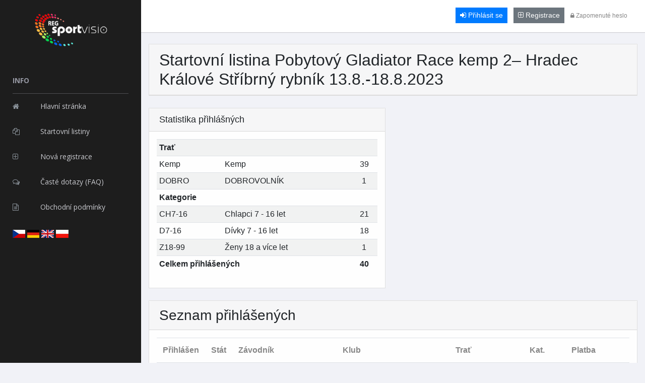

--- FILE ---
content_type: text/html; charset=UTF-8
request_url: https://www.reg-sportvisio.cz/startovni-listina?id_zavod=1038
body_size: 4842
content:
<!doctype html>
<!--[if lt IE 7]>      <html class="no-js lt-ie9 lt-ie8 lt-ie7" lang=""> <![endif]-->
<!--[if IE 7]>         <html class="no-js lt-ie9 lt-ie8" lang=""> <![endif]-->
<!--[if IE 8]>         <html class="no-js lt-ie9" lang=""> <![endif]-->
<!--[if gt IE 8]><!-->
<html class="no-js" lang="en">
<!--<![endif]-->

<head>
 
 
	<html lang="cs-CZ">
	<meta charset="utf-8">
    <meta http-equiv="X-UA-Compatible" content="IE=edge">
    <title>Seznam závodníků | Pobytový Gladiator Race kemp 2– Hradec Králové Stříbrný rybník 13.8.-18.8.2023 |  Pobytový Gladiator Race kemp 2– Hradec Králové Stříbrný rybník 13.8.-18.8.2023</title>
    <meta name="viewport" content="width=device-width, initial-scale=1">
	<meta name="facebook-domain-verification" content="v3yw3pnufi2e7vjxfipv5in7m617d0" /> 

<link rel="apple-touch-icon" sizes="76x76" href="/apple-touch-icon.png">
<link rel="icon" type="image/png" sizes="32x32" href="/favicon-32x32.png">
<link rel="icon" type="image/png" sizes="16x16" href="/favicon-16x16.png">
<link rel="manifest" href="/site.webmanifest">
<link rel="mask-icon" href="/safari-pinned-tab.svg" color="#5bbad5">
<meta name="msapplication-TileColor" content="#da532c">
<meta name="theme-color" content="#ffffff"> 

    <link rel="stylesheet" href="template/vendors/bootstrap/dist/css/bootstrap.min.css">
    <link rel="stylesheet" href="template/vendors/font-awesome/css/font-awesome.min.css">
    <link rel="stylesheet" href="template/vendors/themify-icons/css/themify-icons.css">
    <link rel="stylesheet" href="template/vendors/flag-icon-css/css/flag-icon.min.css">
    <link rel="stylesheet" href="template/vendors/selectFX/css/cs-skin-elastic.css">
    <link rel="stylesheet" href="template/vendors/jqvmap/dist/jqvmap.min.css">
    <link rel="stylesheet" href="template/assets/css/style.css">
	<link rel="stylesheet" href="styl.css"> 
    <link href='https://fonts.googleapis.com/css?family=Open+Sans:400,600,700,800' rel='stylesheet' type='text/css'>
	<link rel="stylesheet" href="/scripts/colorbox/colorbox.css">
	
	<script src="/scripty.js" type="text/javascript"></script>
	<script src="/ajax/ajax.js" type="text/javascript"></script>
		
		<!-- Google tag (gtag.js) -->
<script async src="https://www.googletagmanager.com/gtag/js?id=G-YLBP59P01D"></script>
<!-- Google Tag Manager -->
<script>(function(w,d,s,l,i){w[l]=w[l]||[];w[l].push({'gtm.start':
new Date().getTime(),event:'gtm.js'});var f=d.getElementsByTagName(s)[0],
j=d.createElement(s),dl=l!='dataLayer'?'&l='+l:'';j.async=true;j.src=
'https://www.googletagmanager.com/gtm.js?id='+i+dl;f.parentNode.insertBefore(j,f);
})(window,document,'script','dataLayer','GTM-M3Z8HRNF');</script>
<!-- End Google Tag Manager --> 

<!-- Facebook Pixel Code -->
<script>
!function(f,b,e,v,n,t,s)
{if(f.fbq)return;n=f.fbq=function(){n.callMethod?
n.callMethod.apply(n,arguments):n.queue.push(arguments)};
if(!f._fbq)f._fbq=n;n.push=n;n.loaded=!0;n.version='2.0';
n.queue=[];t=b.createElement(e);t.async=!0;
t.src=v;s=b.getElementsByTagName(e)[0];
s.parentNode.insertBefore(t,s)}(window,document,'script',
'https://connect.facebook.net/en_US/fbevents.js');
fbq('init', '1093318022107188'); 
fbq('track', 'PageView');
</script>
<noscript>
<img height="1" width="1" 
src="https://www.facebook.com/tr?id=1093318022107188&ev=PageView
&noscript=1"/>
</noscript>
<!-- End Facebook Pixel Code -->



	

</head>

<body>
	<!-- Google Tag Manager (noscript) -->
<noscript><iframe src="https://www.googletagmanager.com/ns.html?id=GTM-M3Z8HRNF"
height="0" width="0" style="display:none;visibility:hidden"></iframe></noscript>
<!-- End Google Tag Manager (noscript) --> 

    <!-- Left Panel -->

    <aside id="left-panel" class="left-panel">
        <nav class="navbar navbar-expand-sm navbar-default">

            <div class="navbar-header">
                <button class="navbar-toggler" type="button" data-toggle="collapse" data-target="#main-menu" aria-controls="main-menu" aria-expanded="false" aria-label="Toggle navigation">
                    <i class="fa fa-bars"></i>
                </button>
                <a class="navbar-brand" href="./"><img src="/images/logo.png" alt="Logo"></a>
                <a class="navbar-brand hidden" href="./"><img src="template/images/logo2.png" alt="Logo"></a>
            </div>

            <div id="main-menu" class="main-menu collapse navbar-collapse">
                <ul class="nav navbar-nav">
			
										<h3 class="menu-title">Info</h3><!-- /.menu-title -->	
<li><a href="/"><i class="fa fa-home menu-icon"></i> Hlavní stránka</a></li>	<li><a href="/startovni-listina"><i class="fa fa-files-o menu-icon"></i> Startovní listiny</a></li>
	<li><a href="/registrace"><i class="menu-icon fa  fa-plus-square-o"></i> Nová registrace</a></li>	<li><a href="/faq"><i class="fa fa-comments-o menu-icon"></i> Časté dotazy (FAQ)</a></li>
<li><a href="/obchodni-podminky"><i class="fa fa-file-text-o menu-icon"></i> Obchodní podmínky</a></li>
<img src="/images/vlajky_statu.png" style="margin-top: 20px;">
									<div id="google_translate_element"></div> 

<script type="text/javascript">
function googleTranslateElementInit() {
  new google.translate.TranslateElement({pageLanguage: 'cz'}, 'google_translate_element');
}
</script>

<script type="text/javascript" src="//translate.google.com/translate_a/element.js?cb=googleTranslateElementInit"></script>
				
				</ul>
            </div><!-- /.navbar-collapse -->
        </nav>
    </aside><!-- /#left-panel -->

    <!-- Left Panel -->

    <!-- Right Panel -->

    <div id="right-panel" class="right-panel">

        <!-- Header-->
        <header id="header" class="header">

            <div class="header-menu">

                <div class="col-sm-12">
					 <div class="float-right">
	<ul class="list-inline">
		<li class="list-inline-item"><a href="/prihlaseni" class="btn btn-primary btn-sm"><i class="fa fa-sign-in"></i> Přihlásit se</a></li> 
		<li class="list-inline-item"><a href="/registrace" class="btn btn-secondary btn-sm"><i class="fa  fa-plus-square-o"></i> Registrace</a></li>
		<li class="list-inline-item"><a href="/zapomenute-heslo" style="font-size:12px;"><i class="fa fa-lock"></i> Zapomenuté heslo</a></li>
	 </ul>
</div> 
           

                </div>
            </div>

        </header><!-- /header -->
        <!-- Header-->

        <!--div class="breadcrumbs">
            <div class="col-sm-12">
                <div class="page-header float-left">
                    <div class="page-title">
                                            </div>
                </div>
            </div>
            
        </div-->

        <div class="content mt-3">
            <div class="animated fadeIn">
			 
			 <div class="row">
<div class="col-lg-12">
<div class="card">
    <div class="card-header">
		<strong class="card-title"><h2>Startovní listina Pobytový Gladiator Race kemp 2– Hradec Králové Stříbrný rybník 13.8.-18.8.2023</h2></strong>
</div> 
<!--div class="card-body">
		</div--><!--card body-->
	</div><!--card-->
</div> <!--col-->
</div> <!--row--> 	

<div class="row">
<div class="col-lg-6">
<div class="card">
    <div class="card-header">
		<strong class="card-title"><h4>Statistika přihlášných</h4></strong>
</div> 
<div class="card-body">

<table class='table table-sm table-striped'>
<tr><td colspan='3'><strong>Trať</strong></td></tr><tr><td>Kemp</td><td>Kemp</td><td align='center'>39</td></tr><tr><td>DOBRO</td><td>DOBROVOLNÍK</td><td align='center'>1</td></tr><tr><td colspan='3'><strong>Kategorie</strong></td></tr><tr><td>CH7-16</td><td>Chlapci 7 - 16 let</td><td align='center'>21</td></tr><tr><td>D7-16</td><td>Dívky 7 - 16 let</td><td align='center'>18</td></tr><tr><td>Z18-99</td><td>Ženy 18 a více let</td><td align='center'>1</td></tr><tr><td colspan='2'><strong>Celkem přihlášených</strong></td><td align='center'><strong>40</strong></td></tr>
</table>
	</div><!--card body-->
	</div><!--card-->
</div> <!--col-->
</div> <!--row--> 
<div class="clearfix"></div>

<div class="row">
<div class="col-lg-12">
<div class="card">
    <div class="card-header">
		<strong class="card-title"><h3>Seznam přihlášených</h3></strong>
</div> 
<div class="card-body">

<form class='table table-hover table-striped'  action='scripty.php?zmena=1&tabulka=prihlasen&id_zavod=1038&id_serie=' method='post' >
<table width='100%' cellspacing='1' id='registrace'><thead><tr>
<th ><a href='/seznam.php?razeni=pdatum&razeno=desc&tabulka=prihlasen&id_zavod=1038&id_serie=' >Přihlášen</th>
<th ><a href='/seznam.php?razeni=stat&razeno=desc&tabulka=prihlasen&id_zavod=1038&id_serie=' >Stát</th>
<th class='razeni'><a href='/seznam.php?razeni=prijmeni&razeno=desc&tabulka=prihlasen&id_zavod=1038&id_serie=' class='ASC'>Závodník</th>
<th ><a href='/seznam.php?razeni=team&razeno=desc&tabulka=prihlasen&id_zavod=1038&id_serie=' >Klub</th>
<th ><a href='/seznam.php?razeni=trat&razeno=desc&tabulka=prihlasen&id_zavod=1038&id_serie=' >Trať</th>
<th ><a href='/seznam.php?razeni=zkratka&razeno=desc&tabulka=prihlasen&id_zavod=1038&id_serie=' >Kat.</th>
<th ><a href='/seznam.php?razeni=platba&razeno=desc&tabulka=prihlasen&id_zavod=1038&id_serie=' >Platba</th>

</tr></thead><tr>
<td width='1%'>31.5.2023</td><td width='1%'><img src='/images/vlajky/CZE.png' width='17'></td><td>Čermák Jáchym </td><td align='center'>Lagunino OCR Team</td>
<td align='center'>Kemp</td>
<td align='center'>CH7-16</td>
<td align='center'><b style='color:green'>uhrazeno</b></td></tr>
<input type='hidden' name='idz[]' value='204940' /><tr>
<td width='1%'>31.5.2023</td><td width='1%'><img src='/images/vlajky/CZE.png' width='17'></td><td>Čermáková Kristýna </td><td align='center'>Lagunino OCR Team</td>
<td align='center'>Kemp</td>
<td align='center'>D7-16</td>
<td align='center'><b style='color:green'>uhrazeno</b></td></tr>
<input type='hidden' name='idz[]' value='204939' /><tr>
<td width='1%'>23.2.2023</td><td width='1%'><img src='/images/vlajky/CZE.png' width='17'></td><td>Černá Viktorie </td><td align='center'>Vestec</td>
<td align='center'>Kemp</td>
<td align='center'>D7-16</td>
<td align='center'><b style='color:green'>uhrazeno</b></td></tr>
<input type='hidden' name='idz[]' value='197408' /><tr>
<td width='1%'>27.2.2023</td><td width='1%'><img src='/images/vlajky/CZE.png' width='17'></td><td>Černý Dominik </td><td align='center'>Spartans Vyškov</td>
<td align='center'>Kemp</td>
<td align='center'>CH7-16</td>
<td align='center'><b style='color:green'>uhrazeno</b></td></tr>
<input type='hidden' name='idz[]' value='197586' /><tr>
<td width='1%'>5.6.2023</td><td width='1%'><img src='/images/vlajky/CZE.png' width='17'></td><td>Crha Adam  </td><td align='center'></td>
<td align='center'>Kemp</td>
<td align='center'>CH7-16</td>
<td align='center'><b style='color:green'>uhrazeno</b></td></tr>
<input type='hidden' name='idz[]' value='205194' /><tr>
<td width='1%'>27.2.2023</td><td width='1%'><img src='/images/vlajky/CZE.png' width='17'></td><td>Hanáková Markéta </td><td align='center'>Vyškov</td>
<td align='center'>Kemp</td>
<td align='center'>D7-16</td>
<td align='center'><b style='color:green'>uhrazeno</b></td></tr>
<input type='hidden' name='idz[]' value='197646' /><tr>
<td width='1%'>9.4.2023</td><td width='1%'><img src='/images/vlajky/CZE.png' width='17'></td><td>Honosková Hana </td><td align='center'>#GLADIATORRACETEAM</td>
<td align='center'>Kemp</td>
<td align='center'>D7-16</td>
<td align='center'><b style='color:green'>uhrazeno</b></td></tr>
<input type='hidden' name='idz[]' value='200597' /><tr>
<td width='1%'>24.2.2023</td><td width='1%'><img src='/images/vlajky/CZE.png' width='17'></td><td>Hovad Štěpán </td><td align='center'>#GLADIATORRACETEAM</td>
<td align='center'>Kemp</td>
<td align='center'>CH7-16</td>
<td align='center'><b style='color:green'>uhrazeno</b></td></tr>
<input type='hidden' name='idz[]' value='197460' /><tr>
<td width='1%'>5.8.2023</td><td width='1%'><img src='/images/vlajky/CZE.png' width='17'></td><td>Husák Matyáš </td><td align='center'>#GLADIATORRACETEAM</td>
<td align='center'>Kemp</td>
<td align='center'>CH7-16</td>
<td align='center'><b style='color:#CC0000'>nezaplaceno</b></td></tr>
<input type='hidden' name='idz[]' value='209122' /><tr>
<td width='1%'>23.2.2023</td><td width='1%'><img src='/images/vlajky/CZE.png' width='17'></td><td>Komorowski Hugo Viktor </td><td align='center'>Vestec</td>
<td align='center'>Kemp</td>
<td align='center'>CH7-16</td>
<td align='center'><b style='color:green'>uhrazeno</b></td></tr>
<input type='hidden' name='idz[]' value='197409' /><tr>
<td width='1%'>26.5.2023</td><td width='1%'><img src='/images/vlajky/CZE.png' width='17'></td><td>Kopsová Nelly </td><td align='center'></td>
<td align='center'>Kemp</td>
<td align='center'>D7-16</td>
<td align='center'><b style='color:green'>uhrazeno</b></td></tr>
<input type='hidden' name='idz[]' value='204621' /><tr>
<td width='1%'>4.1.2023</td><td width='1%'><img src='/images/vlajky/CZE.png' width='17'></td><td>Košťál  Filip  </td><td align='center'>#GLADIATORRACETEAM</td>
<td align='center'>Kemp</td>
<td align='center'>CH7-16</td>
<td align='center'><b style='color:green'>uhrazeno</b></td></tr>
<input type='hidden' name='idz[]' value='194612' /><tr>
<td width='1%'>25.2.2023</td><td width='1%'><img src='/images/vlajky/CZE.png' width='17'></td><td>Kozelek Jakub  </td><td align='center'></td>
<td align='center'>Kemp</td>
<td align='center'>CH7-16</td>
<td align='center'><b style='color:green'>uhrazeno</b></td></tr>
<input type='hidden' name='idz[]' value='197516' /><tr>
<td width='1%'>3.5.2023</td><td width='1%'><img src='/images/vlajky/CZE.png' width='17'></td><td>Kulhánek  Šimon  </td><td align='center'>Jentak</td>
<td align='center'>Kemp</td>
<td align='center'>CH7-16</td>
<td align='center'><b style='color:green'>uhrazeno</b></td></tr>
<input type='hidden' name='idz[]' value='202625' /><tr>
<td width='1%'>20.3.2023</td><td width='1%'><img src='/images/vlajky/CZE.png' width='17'></td><td>Lajner Ladislav </td><td align='center'></td>
<td align='center'>Kemp</td>
<td align='center'>CH7-16</td>
<td align='center'><b style='color:green'>uhrazeno</b></td></tr>
<input type='hidden' name='idz[]' value='199148' /><tr>
<td width='1%'>10.7.2023</td><td width='1%'><img src='/images/vlajky/CZE.png' width='17'></td><td>Meruna Tomáš </td><td align='center'>SKI RUN Čakovice</td>
<td align='center'>Kemp</td>
<td align='center'>CH7-16</td>
<td align='center'><b style='color:green'>uhrazeno</b></td></tr>
<input type='hidden' name='idz[]' value='207069' /><tr>
<td width='1%'>25.3.2023</td><td width='1%'><img src='/images/vlajky/CZE.png' width='17'></td><td>Mizera Jakub  </td><td align='center'>#GLADIATORRACETEAM</td>
<td align='center'>Kemp</td>
<td align='center'>CH7-16</td>
<td align='center'><b style='color:green'>uhrazeno</b></td></tr>
<input type='hidden' name='idz[]' value='199665' /><tr>
<td width='1%'>23.2.2023</td><td width='1%'><img src='/images/vlajky/CZE.png' width='17'></td><td>Müllerová  Gabriela </td><td align='center'>Vestec</td>
<td align='center'>Kemp</td>
<td align='center'>D7-16</td>
<td align='center'><b style='color:green'>uhrazeno</b></td></tr>
<input type='hidden' name='idz[]' value='197407' /><tr>
<td width='1%'>13.8.2023</td><td width='1%'><img src='/images/vlajky/CZE.png' width='17'></td><td>Novotná Veronika </td><td align='center'>TJ Spartak Vrchlabí</td>
<td align='center'>Kemp</td>
<td align='center'>D7-16</td>
<td align='center'><b style='color:green'>uhrazeno</b></td></tr>
<input type='hidden' name='idz[]' value='209511' /><tr>
<td width='1%'>24.4.2023</td><td width='1%'><img src='/images/vlajky/CZE.png' width='17'></td><td>Olšák Tomáš </td><td align='center'></td>
<td align='center'>Kemp</td>
<td align='center'>CH7-16</td>
<td align='center'><b style='color:green'>uhrazeno</b></td></tr>
<input type='hidden' name='idz[]' value='201862' /><tr>
<td width='1%'>24.4.2023</td><td width='1%'><img src='/images/vlajky/CZE.png' width='17'></td><td>Olšák Mikuláš  </td><td align='center'>STG Litoměřice </td>
<td align='center'>Kemp</td>
<td align='center'>CH7-16</td>
<td align='center'><b style='color:green'>uhrazeno</b></td></tr>
<input type='hidden' name='idz[]' value='201863' /><tr>
<td width='1%'>12.3.2023</td><td width='1%'><img src='/images/vlajky/CZE.png' width='17'></td><td>Ortová  Monika  </td><td align='center'></td>
<td align='center'>Kemp</td>
<td align='center'>D7-16</td>
<td align='center'><b style='color:green'>uhrazeno</b></td></tr>
<input type='hidden' name='idz[]' value='198561' /><tr>
<td width='1%'>11.2.2023</td><td width='1%'><img src='/images/vlajky/CZE.png' width='17'></td><td>Polák Jakub </td><td align='center'></td>
<td align='center'>Kemp</td>
<td align='center'>CH7-16</td>
<td align='center'><b style='color:green'>uhrazeno</b></td></tr>
<input type='hidden' name='idz[]' value='196947' /><tr>
<td width='1%'>19.3.2023</td><td width='1%'><img src='/images/vlajky/CZE.png' width='17'></td><td>Rajchl Martin </td><td align='center'></td>
<td align='center'>Kemp</td>
<td align='center'>CH7-16</td>
<td align='center'><b style='color:green'>uhrazeno</b></td></tr>
<input type='hidden' name='idz[]' value='199056' /><tr>
<td width='1%'>2.5.2023</td><td width='1%'><img src='/images/vlajky/CZE.png' width='17'></td><td>Renská Adéla </td><td align='center'>#GLADIATORRACETEAM</td>
<td align='center'>Kemp</td>
<td align='center'>D7-16</td>
<td align='center'><b style='color:green'>uhrazeno</b></td></tr>
<input type='hidden' name='idz[]' value='202489' /><tr>
<td width='1%'>3.4.2023</td><td width='1%'><img src='/images/vlajky/CZE.png' width='17'></td><td>Rezková Ella Elizabeth </td><td align='center'></td>
<td align='center'>Kemp</td>
<td align='center'>D7-16</td>
<td align='center'><b style='color:green'>uhrazeno</b></td></tr>
<input type='hidden' name='idz[]' value='200346' /><tr>
<td width='1%'>28.2.2023</td><td width='1%'><img src='/images/vlajky/CZE.png' width='17'></td><td>Samková  Simona  </td><td align='center'>Orel Vyškov</td>
<td align='center'>Kemp</td>
<td align='center'>D7-16</td>
<td align='center'><b style='color:green'>uhrazeno</b></td></tr>
<input type='hidden' name='idz[]' value='197733' /><tr>
<td width='1%'>14.8.2023</td><td width='1%'><img src='/images/vlajky/CZE.png' width='17'></td><td>Školudova  Claudia </td><td align='center'>LSDB</td>
<td align='center'>Kemp</td>
<td align='center'>D7-16</td>
<td align='center'><b style='color:green'>uhrazeno</b></td></tr>
<input type='hidden' name='idz[]' value='209570' /><tr>
<td width='1%'>3.3.2023</td><td width='1%'><img src='/images/vlajky/CZE.png' width='17'></td><td>Šmíd Štěpán </td><td align='center'>KAMIKAZE TEAM</td>
<td align='center'>Kemp</td>
<td align='center'>CH7-16</td>
<td align='center'><b style='color:green'>uhrazeno</b></td></tr>
<input type='hidden' name='idz[]' value='197993' /><tr>
<td width='1%'>9.5.2023</td><td width='1%'><img src='/images/vlajky/CZE.png' width='17'></td><td>Smolová Aneta </td><td align='center'>/</td>
<td align='center'>Kemp</td>
<td align='center'>D7-16</td>
<td align='center'><b style='color:green'>uhrazeno</b></td></tr>
<input type='hidden' name='idz[]' value='203186' /><tr>
<td width='1%'>23.2.2023</td><td width='1%'><img src='/images/vlajky/CZE.png' width='17'></td><td>Sobotková Marie </td><td align='center'></td>
<td align='center'>Kemp</td>
<td align='center'>D7-16</td>
<td align='center'><b style='color:green'>uhrazeno</b></td></tr>
<input type='hidden' name='idz[]' value='197450' /><tr>
<td width='1%'>14.3.2023</td><td width='1%'><img src='/images/vlajky/CZE.png' width='17'></td><td>Šponiar Dominik </td><td align='center'></td>
<td align='center'>Kemp</td>
<td align='center'>CH7-16</td>
<td align='center'><b style='color:green'>uhrazeno</b></td></tr>
<input type='hidden' name='idz[]' value='198656' /><tr>
<td width='1%'>6.3.2023</td><td width='1%'><img src='/images/vlajky/CZE.png' width='17'></td><td>Štaud Denis </td><td align='center'>FBC Letohrad</td>
<td align='center'>Kemp</td>
<td align='center'>CH7-16</td>
<td align='center'><b style='color:green'>uhrazeno</b></td></tr>
<input type='hidden' name='idz[]' value='198230' /><tr>
<td width='1%'>11.9.2023</td><td width='1%'><img src='/images/vlajky/CZE.png' width='17'></td><td>Stodolová Soňa </td><td align='center'></td>
<td align='center'>DOBROVOLNÍK</td>
<td align='center'>Z18-99</td>
<td align='center'><b style='color:green'>uhrazeno</b></td></tr>
<input type='hidden' name='idz[]' value='212066' /><tr>
<td width='1%'>19.1.2023</td><td width='1%'><img src='/images/vlajky/CZE.png' width='17'></td><td>Svítilová Veronika </td><td align='center'>Sportujeme s dětmi</td>
<td align='center'>Kemp</td>
<td align='center'>D7-16</td>
<td align='center'><b style='color:green'>uhrazeno</b></td></tr>
<input type='hidden' name='idz[]' value='195332' /><tr>
<td width='1%'>1.4.2023</td><td width='1%'><img src='/images/vlajky/CZE.png' width='17'></td><td>Tajcnárová Eliška </td><td align='center'></td>
<td align='center'>Kemp</td>
<td align='center'>D7-16</td>
<td align='center'><b style='color:green'>uhrazeno</b></td></tr>
<input type='hidden' name='idz[]' value='200162' /><tr>
<td width='1%'>13.6.2023</td><td width='1%'><img src='/images/vlajky/CZE.png' width='17'></td><td>Tichacek Jaroslav  </td><td align='center'></td>
<td align='center'>Kemp</td>
<td align='center'>CH7-16</td>
<td align='center'><b style='color:green'>uhrazeno</b></td></tr>
<input type='hidden' name='idz[]' value='205699' /><tr>
<td width='1%'>8.3.2023</td><td width='1%'><img src='/images/vlajky/CZE.png' width='17'></td><td>Volráb Jan </td><td align='center'>#GLADIATORRACETEAM</td>
<td align='center'>Kemp</td>
<td align='center'>CH7-16</td>
<td align='center'><b style='color:green'>uhrazeno</b></td></tr>
<input type='hidden' name='idz[]' value='198310' /><tr>
<td width='1%'>11.4.2023</td><td width='1%'><img src='/images/vlajky/CZE.png' width='17'></td><td>Zejdová Kamila </td><td align='center'>Tuleni z Rudíkova</td>
<td align='center'>Kemp</td>
<td align='center'>D7-16</td>
<td align='center'><b style='color:green'>uhrazeno</b></td></tr>
<input type='hidden' name='idz[]' value='200668' /><tr>
<td width='1%'>11.4.2023</td><td width='1%'><img src='/images/vlajky/CZE.png' width='17'></td><td>Zejdová Simona </td><td align='center'>Tuleni z Rudíkova</td>
<td align='center'>Kemp</td>
<td align='center'>D7-16</td>
<td align='center'><b style='color:green'>uhrazeno</b></td></tr>
<input type='hidden' name='idz[]' value='200667' /></table>
</form>
	
	</div><!--card body-->
	</div><!--card-->
</div> <!--col-->
</div> <!--row--> 	
 </div><!-- .animated -->
			
			
	<!-- Footer -->
<footer class="page-footer font-small blue pt-4">

  <!-- Footer Links -->
  <div class="container-fluid text-center text-md-left">

    <!-- Grid row -->
    <div class="row">

      <!-- Grid column -->
      <div class="col-md-6 mt-md-0 mt-3">

        <!-- Content -->
        <h5 class="text-uppercase">Podpora</h5>
        <p>V př&iacute;padě probl&eacute;mů s registrac&iacute; n&aacute;s pros&iacute;m kontaktujte na emailu <a href="mailto:registrace@sportvisio.cz">registrace@sportvisio.cz</a></p>

      </div>
      <!-- Grid column -->

      <hr class="clearfix w-100 d-md-none pb-3">

      <!-- Grid column -->
      <div class="col-md-3 mb-md-0 mb-3">
        <!-- Links -->
        <h5 class="text-uppercase">Dokumenty</h5>
        <ul class="list-unstyled">
          <li><a href="#!">Formuláře</a></li>
          <li><a href="#!">Tiskoviny</a></li>
          <li><a href="#!">Loga</a></li>
        </ul>
      </div>
      <!-- Grid column -->

      <!-- Grid column -->
      <div class="col-md-3 mb-md-0 mb-3">
        <!-- Links -->
        <h5 class="text-uppercase">Sportvisio</h5>
        <ul class="list-unstyled">
          <li><a href="#!">Základní informace</a></li>
          <li><a href="#!">FAQ</a></li>
          <li><a href="#!">Kontakty</a></li>
        </ul>

      </div>
      <!-- Grid column -->

    </div>
    <!-- Grid row -->

  </div>
  <!-- Footer Links -->

  <!-- Copyright -->
  <div class="footer-copyright text-center py-3">© 2026 Copyright:
    <a href="https://sportvisio.cz/kontakt.html"> Sportvisio, z.s.</a>
  </div>
  <!-- Copyright -->

</footer>
<!-- Footer -->		
			
        </div><!-- .content -->
		

		
		
    </div><!-- /#right-panel -->

	<!--/div-->
    <!-- Right Panel -->

    <script src="template/vendors/jquery/dist/jquery.min.js"></script>
    <script src="template/vendors/popper.js/dist/umd/popper.min.js"></script>
    <script src="template/vendors/bootstrap/dist/js/bootstrap.min.js"></script>
    <script src="template/assets/js/main.js"></script>



</html>
 

--- FILE ---
content_type: text/css
request_url: https://www.reg-sportvisio.cz/template/assets/css/style.css
body_size: 14227
content:
/* This css file is to over write bootstrap css
--------------------------------------------------------- /
* Theme Name: Sufee-Admin Admin Template
* Theme URI: http://demos.jeweltheme.com/Sufee-Admin/
* Author: jewel_theme
* Author URI: http://themeforest.net/user/jewel_theme/portfolio
* Description:
* Version: 1.0.0
* License: GNU General Public License v2 or later
* License URI: http://www.gnu.org/licenses/gpl-2.0.html
* Tags: html, themplate, Sufee-Admin
--------------------------------------------------------- */
/* Bootstrap */
@charset "UTF-8";

/*!
 * animate.css -http://daneden.me/animate
 * Version - 3.7.0
 * Licensed under the MIT license - http://opensource.org/licenses/MIT
 *
 * Copyright (c) 2018 Daniel Eden
 */

@-webkit-keyframes bounce{0%,20%,53%,80%,to{-webkit-animation-timing-function:cubic-bezier(.215,.61,.355,1);-webkit-transform:translateZ(0);animation-timing-function:cubic-bezier(.215,.61,.355,1);transform:translateZ(0)}40%,43%{-webkit-animation-timing-function:cubic-bezier(.755,.05,.855,.06);-webkit-transform:translate3d(0,-30px,0);animation-timing-function:cubic-bezier(.755,.05,.855,.06);transform:translate3d(0,-30px,0)}70%{-webkit-animation-timing-function:cubic-bezier(.755,.05,.855,.06);-webkit-transform:translate3d(0,-15px,0);animation-timing-function:cubic-bezier(.755,.05,.855,.06);transform:translate3d(0,-15px,0)}90%{-webkit-transform:translate3d(0,-4px,0);transform:translate3d(0,-4px,0)}}@keyframes bounce{0%,20%,53%,80%,to{-webkit-animation-timing-function:cubic-bezier(.215,.61,.355,1);-webkit-transform:translateZ(0);animation-timing-function:cubic-bezier(.215,.61,.355,1);transform:translateZ(0)}40%,43%{-webkit-animation-timing-function:cubic-bezier(.755,.05,.855,.06);-webkit-transform:translate3d(0,-30px,0);animation-timing-function:cubic-bezier(.755,.05,.855,.06);transform:translate3d(0,-30px,0)}70%{-webkit-animation-timing-function:cubic-bezier(.755,.05,.855,.06);-webkit-transform:translate3d(0,-15px,0);animation-timing-function:cubic-bezier(.755,.05,.855,.06);transform:translate3d(0,-15px,0)}90%{-webkit-transform:translate3d(0,-4px,0);transform:translate3d(0,-4px,0)}}.bounce{-webkit-animation-name:bounce;-webkit-transform-origin:center bottom;animation-name:bounce;-ms-transform-origin:center bottom;transform-origin:center bottom}@-webkit-keyframes flash{0%,50%,to{opacity:1;-ms-filter:"progid:DXImageTransform.Microsoft.Alpha(Opacity=100)"}25%,75%{opacity:0;-ms-filter:"progid:DXImageTransform.Microsoft.Alpha(Opacity=0)"}}@keyframes flash{0%,50%,to{opacity:1;-ms-filter:"progid:DXImageTransform.Microsoft.Alpha(Opacity=100)"}25%,75%{opacity:0;-ms-filter:"progid:DXImageTransform.Microsoft.Alpha(Opacity=0)"}}.flash{-webkit-animation-name:flash;animation-name:flash}@-webkit-keyframes pulse{0%{-webkit-transform:scaleX(1);transform:scaleX(1)}50%{-webkit-transform:scale3d(1.05,1.05,1.05);transform:scale3d(1.05,1.05,1.05)}to{-webkit-transform:scaleX(1);transform:scaleX(1)}}@keyframes pulse{0%{-webkit-transform:scaleX(1);transform:scaleX(1)}50%{-webkit-transform:scale3d(1.05,1.05,1.05);transform:scale3d(1.05,1.05,1.05)}to{-webkit-transform:scaleX(1);transform:scaleX(1)}}.pulse{-webkit-animation-name:pulse;animation-name:pulse}@-webkit-keyframes rubberBand{0%{-webkit-transform:scaleX(1);transform:scaleX(1)}30%{-webkit-transform:scale3d(1.25,.75,1);transform:scale3d(1.25,.75,1)}40%{-webkit-transform:scale3d(.75,1.25,1);transform:scale3d(.75,1.25,1)}50%{-webkit-transform:scale3d(1.15,.85,1);transform:scale3d(1.15,.85,1)}65%{-webkit-transform:scale3d(.95,1.05,1);transform:scale3d(.95,1.05,1)}75%{-webkit-transform:scale3d(1.05,.95,1);transform:scale3d(1.05,.95,1)}to{-webkit-transform:scaleX(1);transform:scaleX(1)}}@keyframes rubberBand{0%{-webkit-transform:scaleX(1);transform:scaleX(1)}30%{-webkit-transform:scale3d(1.25,.75,1);transform:scale3d(1.25,.75,1)}40%{-webkit-transform:scale3d(.75,1.25,1);transform:scale3d(.75,1.25,1)}50%{-webkit-transform:scale3d(1.15,.85,1);transform:scale3d(1.15,.85,1)}65%{-webkit-transform:scale3d(.95,1.05,1);transform:scale3d(.95,1.05,1)}75%{-webkit-transform:scale3d(1.05,.95,1);transform:scale3d(1.05,.95,1)}to{-webkit-transform:scaleX(1);transform:scaleX(1)}}.rubberBand{-webkit-animation-name:rubberBand;animation-name:rubberBand}@-webkit-keyframes shake{0%,to{-webkit-transform:translateZ(0);transform:translateZ(0)}10%,30%,50%,70%,90%{-webkit-transform:translate3d(-10px,0,0);transform:translate3d(-10px,0,0)}20%,40%,60%,80%{-webkit-transform:translate3d(10px,0,0);transform:translate3d(10px,0,0)}}@keyframes shake{0%,to{-webkit-transform:translateZ(0);transform:translateZ(0)}10%,30%,50%,70%,90%{-webkit-transform:translate3d(-10px,0,0);transform:translate3d(-10px,0,0)}20%,40%,60%,80%{-webkit-transform:translate3d(10px,0,0);transform:translate3d(10px,0,0)}}.shake{-webkit-animation-name:shake;animation-name:shake}@-webkit-keyframes headShake{0%{-webkit-transform:translateX(0);transform:translateX(0)}6.5%{-webkit-transform:translateX(-6px) rotateY(-9deg);transform:translateX(-6px) rotateY(-9deg)}18.5%{-webkit-transform:translateX(5px) rotateY(7deg);transform:translateX(5px) rotateY(7deg)}31.5%{-webkit-transform:translateX(-3px) rotateY(-5deg);transform:translateX(-3px) rotateY(-5deg)}43.5%{-webkit-transform:translateX(2px) rotateY(3deg);transform:translateX(2px) rotateY(3deg)}50%{-webkit-transform:translateX(0);transform:translateX(0)}}@keyframes headShake{0%{-webkit-transform:translateX(0);transform:translateX(0)}6.5%{-webkit-transform:translateX(-6px) rotateY(-9deg);transform:translateX(-6px) rotateY(-9deg)}18.5%{-webkit-transform:translateX(5px) rotateY(7deg);transform:translateX(5px) rotateY(7deg)}31.5%{-webkit-transform:translateX(-3px) rotateY(-5deg);transform:translateX(-3px) rotateY(-5deg)}43.5%{-webkit-transform:translateX(2px) rotateY(3deg);transform:translateX(2px) rotateY(3deg)}50%{-webkit-transform:translateX(0);transform:translateX(0)}}.headShake{-webkit-animation-name:headShake;-webkit-animation-timing-function:ease-in-out;animation-name:headShake;animation-timing-function:ease-in-out}@-webkit-keyframes swing{20%{-webkit-transform:rotate(15deg);transform:rotate(15deg)}40%{-webkit-transform:rotate(-10deg);transform:rotate(-10deg)}60%{-webkit-transform:rotate(5deg);transform:rotate(5deg)}80%{-webkit-transform:rotate(-5deg);transform:rotate(-5deg)}to{-webkit-transform:rotate(0deg);transform:rotate(0deg)}}@keyframes swing{20%{-webkit-transform:rotate(15deg);transform:rotate(15deg)}40%{-webkit-transform:rotate(-10deg);transform:rotate(-10deg)}60%{-webkit-transform:rotate(5deg);transform:rotate(5deg)}80%{-webkit-transform:rotate(-5deg);transform:rotate(-5deg)}to{-webkit-transform:rotate(0deg);transform:rotate(0deg)}}.swing{-webkit-animation-name:swing;-webkit-transform-origin:top center;animation-name:swing;-ms-transform-origin:top center;transform-origin:top center}@-webkit-keyframes tada{0%{-webkit-transform:scaleX(1);transform:scaleX(1)}10%,20%{-webkit-transform:scale3d(.9,.9,.9) rotate(-3deg);transform:scale3d(.9,.9,.9) rotate(-3deg)}30%,50%,70%,90%{-webkit-transform:scale3d(1.1,1.1,1.1) rotate(3deg);transform:scale3d(1.1,1.1,1.1) rotate(3deg)}40%,60%,80%{-webkit-transform:scale3d(1.1,1.1,1.1) rotate(-3deg);transform:scale3d(1.1,1.1,1.1) rotate(-3deg)}to{-webkit-transform:scaleX(1);transform:scaleX(1)}}@keyframes tada{0%{-webkit-transform:scaleX(1);transform:scaleX(1)}10%,20%{-webkit-transform:scale3d(.9,.9,.9) rotate(-3deg);transform:scale3d(.9,.9,.9) rotate(-3deg)}30%,50%,70%,90%{-webkit-transform:scale3d(1.1,1.1,1.1) rotate(3deg);transform:scale3d(1.1,1.1,1.1) rotate(3deg)}40%,60%,80%{-webkit-transform:scale3d(1.1,1.1,1.1) rotate(-3deg);transform:scale3d(1.1,1.1,1.1) rotate(-3deg)}to{-webkit-transform:scaleX(1);transform:scaleX(1)}}.tada{-webkit-animation-name:tada;animation-name:tada}@-webkit-keyframes wobble{0%{-webkit-transform:translateZ(0);transform:translateZ(0)}15%{-webkit-transform:translate3d(-25%,0,0) rotate(-5deg);transform:translate3d(-25%,0,0) rotate(-5deg)}30%{-webkit-transform:translate3d(20%,0,0) rotate(3deg);transform:translate3d(20%,0,0) rotate(3deg)}45%{-webkit-transform:translate3d(-15%,0,0) rotate(-3deg);transform:translate3d(-15%,0,0) rotate(-3deg)}60%{-webkit-transform:translate3d(10%,0,0) rotate(2deg);transform:translate3d(10%,0,0) rotate(2deg)}75%{-webkit-transform:translate3d(-5%,0,0) rotate(-1deg);transform:translate3d(-5%,0,0) rotate(-1deg)}to{-webkit-transform:translateZ(0);transform:translateZ(0)}}@keyframes wobble{0%{-webkit-transform:translateZ(0);transform:translateZ(0)}15%{-webkit-transform:translate3d(-25%,0,0) rotate(-5deg);transform:translate3d(-25%,0,0) rotate(-5deg)}30%{-webkit-transform:translate3d(20%,0,0) rotate(3deg);transform:translate3d(20%,0,0) rotate(3deg)}45%{-webkit-transform:translate3d(-15%,0,0) rotate(-3deg);transform:translate3d(-15%,0,0) rotate(-3deg)}60%{-webkit-transform:translate3d(10%,0,0) rotate(2deg);transform:translate3d(10%,0,0) rotate(2deg)}75%{-webkit-transform:translate3d(-5%,0,0) rotate(-1deg);transform:translate3d(-5%,0,0) rotate(-1deg)}to{-webkit-transform:translateZ(0);transform:translateZ(0)}}.wobble{-webkit-animation-name:wobble;animation-name:wobble}@-webkit-keyframes jello{0%,11.1%,to{-webkit-transform:translateZ(0);transform:translateZ(0)}22.2%{-webkit-transform:skewX(-12.5deg) skewY(-12.5deg);transform:skewX(-12.5deg) skewY(-12.5deg)}33.3%{-webkit-transform:skewX(6.25deg) skewY(6.25deg);transform:skewX(6.25deg) skewY(6.25deg)}44.4%{-webkit-transform:skewX(-3.125deg) skewY(-3.125deg);transform:skewX(-3.125deg) skewY(-3.125deg)}55.5%{-webkit-transform:skewX(1.5625deg) skewY(1.5625deg);transform:skewX(1.5625deg) skewY(1.5625deg)}66.6%{-webkit-transform:skewX(-.78125deg) skewY(-.78125deg);transform:skewX(-.78125deg) skewY(-.78125deg)}77.7%{-webkit-transform:skewX(.390625deg) skewY(.390625deg);transform:skewX(.390625deg) skewY(.390625deg)}88.8%{-webkit-transform:skewX(-.1953125deg) skewY(-.1953125deg);transform:skewX(-.1953125deg) skewY(-.1953125deg)}}@keyframes jello{0%,11.1%,to{-webkit-transform:translateZ(0);transform:translateZ(0)}22.2%{-webkit-transform:skewX(-12.5deg) skewY(-12.5deg);transform:skewX(-12.5deg) skewY(-12.5deg)}33.3%{-webkit-transform:skewX(6.25deg) skewY(6.25deg);transform:skewX(6.25deg) skewY(6.25deg)}44.4%{-webkit-transform:skewX(-3.125deg) skewY(-3.125deg);transform:skewX(-3.125deg) skewY(-3.125deg)}55.5%{-webkit-transform:skewX(1.5625deg) skewY(1.5625deg);transform:skewX(1.5625deg) skewY(1.5625deg)}66.6%{-webkit-transform:skewX(-.78125deg) skewY(-.78125deg);transform:skewX(-.78125deg) skewY(-.78125deg)}77.7%{-webkit-transform:skewX(.390625deg) skewY(.390625deg);transform:skewX(.390625deg) skewY(.390625deg)}88.8%{-webkit-transform:skewX(-.1953125deg) skewY(-.1953125deg);transform:skewX(-.1953125deg) skewY(-.1953125deg)}}.jello{-webkit-animation-name:jello;-webkit-transform-origin:center;animation-name:jello;-ms-transform-origin:center;transform-origin:center}@-webkit-keyframes heartBeat{0%{-webkit-transform:scale(1);transform:scale(1)}14%{-webkit-transform:scale(1.3);transform:scale(1.3)}28%{-webkit-transform:scale(1);transform:scale(1)}42%{-webkit-transform:scale(1.3);transform:scale(1.3)}70%{-webkit-transform:scale(1);transform:scale(1)}}@keyframes heartBeat{0%{-webkit-transform:scale(1);transform:scale(1)}14%{-webkit-transform:scale(1.3);transform:scale(1.3)}28%{-webkit-transform:scale(1);transform:scale(1)}42%{-webkit-transform:scale(1.3);transform:scale(1.3)}70%{-webkit-transform:scale(1);transform:scale(1)}}.heartBeat{-webkit-animation-duration:1.3s;-webkit-animation-name:heartBeat;-webkit-animation-timing-function:ease-in-out;animation-duration:1.3s;animation-name:heartBeat;animation-timing-function:ease-in-out}@-webkit-keyframes bounceIn{0%,20%,40%,60%,80%,to{-webkit-animation-timing-function:cubic-bezier(.215,.61,.355,1);animation-timing-function:cubic-bezier(.215,.61,.355,1)}0%{-webkit-transform:scale3d(.3,.3,.3);opacity:0;-ms-filter:"progid:DXImageTransform.Microsoft.Alpha(Opacity=0)";transform:scale3d(.3,.3,.3)}20%{-webkit-transform:scale3d(1.1,1.1,1.1);transform:scale3d(1.1,1.1,1.1)}40%{-webkit-transform:scale3d(.9,.9,.9);transform:scale3d(.9,.9,.9)}60%{-webkit-transform:scale3d(1.03,1.03,1.03);opacity:1;-ms-filter:"progid:DXImageTransform.Microsoft.Alpha(Opacity=100)";transform:scale3d(1.03,1.03,1.03)}80%{-webkit-transform:scale3d(.97,.97,.97);transform:scale3d(.97,.97,.97)}to{-webkit-transform:scaleX(1);opacity:1;-ms-filter:"progid:DXImageTransform.Microsoft.Alpha(Opacity=100)";transform:scaleX(1)}}@keyframes bounceIn{0%,20%,40%,60%,80%,to{-webkit-animation-timing-function:cubic-bezier(.215,.61,.355,1);animation-timing-function:cubic-bezier(.215,.61,.355,1)}0%{-webkit-transform:scale3d(.3,.3,.3);opacity:0;-ms-filter:"progid:DXImageTransform.Microsoft.Alpha(Opacity=0)";transform:scale3d(.3,.3,.3)}20%{-webkit-transform:scale3d(1.1,1.1,1.1);transform:scale3d(1.1,1.1,1.1)}40%{-webkit-transform:scale3d(.9,.9,.9);transform:scale3d(.9,.9,.9)}60%{-webkit-transform:scale3d(1.03,1.03,1.03);opacity:1;-ms-filter:"progid:DXImageTransform.Microsoft.Alpha(Opacity=100)";transform:scale3d(1.03,1.03,1.03)}80%{-webkit-transform:scale3d(.97,.97,.97);transform:scale3d(.97,.97,.97)}to{-webkit-transform:scaleX(1);opacity:1;-ms-filter:"progid:DXImageTransform.Microsoft.Alpha(Opacity=100)";transform:scaleX(1)}}.bounceIn{-webkit-animation-duration:.75s;-webkit-animation-name:bounceIn;animation-duration:.75s;animation-name:bounceIn}@-webkit-keyframes bounceInDown{0%,60%,75%,90%,to{-webkit-animation-timing-function:cubic-bezier(.215,.61,.355,1);animation-timing-function:cubic-bezier(.215,.61,.355,1)}0%{-webkit-transform:translate3d(0,-3000px,0);opacity:0;-ms-filter:"progid:DXImageTransform.Microsoft.Alpha(Opacity=0)";transform:translate3d(0,-3000px,0)}60%{-webkit-transform:translate3d(0,25px,0);opacity:1;-ms-filter:"progid:DXImageTransform.Microsoft.Alpha(Opacity=100)";transform:translate3d(0,25px,0)}75%{-webkit-transform:translate3d(0,-10px,0);transform:translate3d(0,-10px,0)}90%{-webkit-transform:translate3d(0,5px,0);transform:translate3d(0,5px,0)}to{-webkit-transform:translateZ(0);transform:translateZ(0)}}@keyframes bounceInDown{0%,60%,75%,90%,to{-webkit-animation-timing-function:cubic-bezier(.215,.61,.355,1);animation-timing-function:cubic-bezier(.215,.61,.355,1)}0%{-webkit-transform:translate3d(0,-3000px,0);opacity:0;-ms-filter:"progid:DXImageTransform.Microsoft.Alpha(Opacity=0)";transform:translate3d(0,-3000px,0)}60%{-webkit-transform:translate3d(0,25px,0);opacity:1;-ms-filter:"progid:DXImageTransform.Microsoft.Alpha(Opacity=100)";transform:translate3d(0,25px,0)}75%{-webkit-transform:translate3d(0,-10px,0);transform:translate3d(0,-10px,0)}90%{-webkit-transform:translate3d(0,5px,0);transform:translate3d(0,5px,0)}to{-webkit-transform:translateZ(0);transform:translateZ(0)}}.bounceInDown{-webkit-animation-name:bounceInDown;animation-name:bounceInDown}@-webkit-keyframes bounceInLeft{0%,60%,75%,90%,to{-webkit-animation-timing-function:cubic-bezier(.215,.61,.355,1);animation-timing-function:cubic-bezier(.215,.61,.355,1)}0%{-webkit-transform:translate3d(-3000px,0,0);opacity:0;-ms-filter:"progid:DXImageTransform.Microsoft.Alpha(Opacity=0)";transform:translate3d(-3000px,0,0)}60%{-webkit-transform:translate3d(25px,0,0);opacity:1;-ms-filter:"progid:DXImageTransform.Microsoft.Alpha(Opacity=100)";transform:translate3d(25px,0,0)}75%{-webkit-transform:translate3d(-10px,0,0);transform:translate3d(-10px,0,0)}90%{-webkit-transform:translate3d(5px,0,0);transform:translate3d(5px,0,0)}to{-webkit-transform:translateZ(0);transform:translateZ(0)}}@keyframes bounceInLeft{0%,60%,75%,90%,to{-webkit-animation-timing-function:cubic-bezier(.215,.61,.355,1);animation-timing-function:cubic-bezier(.215,.61,.355,1)}0%{-webkit-transform:translate3d(-3000px,0,0);opacity:0;-ms-filter:"progid:DXImageTransform.Microsoft.Alpha(Opacity=0)";transform:translate3d(-3000px,0,0)}60%{-webkit-transform:translate3d(25px,0,0);opacity:1;-ms-filter:"progid:DXImageTransform.Microsoft.Alpha(Opacity=100)";transform:translate3d(25px,0,0)}75%{-webkit-transform:translate3d(-10px,0,0);transform:translate3d(-10px,0,0)}90%{-webkit-transform:translate3d(5px,0,0);transform:translate3d(5px,0,0)}to{-webkit-transform:translateZ(0);transform:translateZ(0)}}.bounceInLeft{-webkit-animation-name:bounceInLeft;animation-name:bounceInLeft}@-webkit-keyframes bounceInRight{0%,60%,75%,90%,to{-webkit-animation-timing-function:cubic-bezier(.215,.61,.355,1);animation-timing-function:cubic-bezier(.215,.61,.355,1)}0%{-webkit-transform:translate3d(3000px,0,0);opacity:0;-ms-filter:"progid:DXImageTransform.Microsoft.Alpha(Opacity=0)";transform:translate3d(3000px,0,0)}60%{-webkit-transform:translate3d(-25px,0,0);opacity:1;-ms-filter:"progid:DXImageTransform.Microsoft.Alpha(Opacity=100)";transform:translate3d(-25px,0,0)}75%{-webkit-transform:translate3d(10px,0,0);transform:translate3d(10px,0,0)}90%{-webkit-transform:translate3d(-5px,0,0);transform:translate3d(-5px,0,0)}to{-webkit-transform:translateZ(0);transform:translateZ(0)}}@keyframes bounceInRight{0%,60%,75%,90%,to{-webkit-animation-timing-function:cubic-bezier(.215,.61,.355,1);animation-timing-function:cubic-bezier(.215,.61,.355,1)}0%{-webkit-transform:translate3d(3000px,0,0);opacity:0;-ms-filter:"progid:DXImageTransform.Microsoft.Alpha(Opacity=0)";transform:translate3d(3000px,0,0)}60%{-webkit-transform:translate3d(-25px,0,0);opacity:1;-ms-filter:"progid:DXImageTransform.Microsoft.Alpha(Opacity=100)";transform:translate3d(-25px,0,0)}75%{-webkit-transform:translate3d(10px,0,0);transform:translate3d(10px,0,0)}90%{-webkit-transform:translate3d(-5px,0,0);transform:translate3d(-5px,0,0)}to{-webkit-transform:translateZ(0);transform:translateZ(0)}}.bounceInRight{-webkit-animation-name:bounceInRight;animation-name:bounceInRight}@-webkit-keyframes bounceInUp{0%,60%,75%,90%,to{-webkit-animation-timing-function:cubic-bezier(.215,.61,.355,1);animation-timing-function:cubic-bezier(.215,.61,.355,1)}0%{-webkit-transform:translate3d(0,3000px,0);opacity:0;-ms-filter:"progid:DXImageTransform.Microsoft.Alpha(Opacity=0)";transform:translate3d(0,3000px,0)}60%{-webkit-transform:translate3d(0,-20px,0);opacity:1;-ms-filter:"progid:DXImageTransform.Microsoft.Alpha(Opacity=100)";transform:translate3d(0,-20px,0)}75%{-webkit-transform:translate3d(0,10px,0);transform:translate3d(0,10px,0)}90%{-webkit-transform:translate3d(0,-5px,0);transform:translate3d(0,-5px,0)}to{-webkit-transform:translateZ(0);transform:translateZ(0)}}@keyframes bounceInUp{0%,60%,75%,90%,to{-webkit-animation-timing-function:cubic-bezier(.215,.61,.355,1);animation-timing-function:cubic-bezier(.215,.61,.355,1)}0%{-webkit-transform:translate3d(0,3000px,0);opacity:0;-ms-filter:"progid:DXImageTransform.Microsoft.Alpha(Opacity=0)";transform:translate3d(0,3000px,0)}60%{-webkit-transform:translate3d(0,-20px,0);opacity:1;-ms-filter:"progid:DXImageTransform.Microsoft.Alpha(Opacity=100)";transform:translate3d(0,-20px,0)}75%{-webkit-transform:translate3d(0,10px,0);transform:translate3d(0,10px,0)}90%{-webkit-transform:translate3d(0,-5px,0);transform:translate3d(0,-5px,0)}to{-webkit-transform:translateZ(0);transform:translateZ(0)}}.bounceInUp{-webkit-animation-name:bounceInUp;animation-name:bounceInUp}@-webkit-keyframes bounceOut{20%{-webkit-transform:scale3d(.9,.9,.9);transform:scale3d(.9,.9,.9)}50%,55%{-webkit-transform:scale3d(1.1,1.1,1.1);opacity:1;-ms-filter:"progid:DXImageTransform.Microsoft.Alpha(Opacity=100)";transform:scale3d(1.1,1.1,1.1)}to{-webkit-transform:scale3d(.3,.3,.3);opacity:0;-ms-filter:"progid:DXImageTransform.Microsoft.Alpha(Opacity=0)";transform:scale3d(.3,.3,.3)}}@keyframes bounceOut{20%{-webkit-transform:scale3d(.9,.9,.9);transform:scale3d(.9,.9,.9)}50%,55%{-webkit-transform:scale3d(1.1,1.1,1.1);opacity:1;-ms-filter:"progid:DXImageTransform.Microsoft.Alpha(Opacity=100)";transform:scale3d(1.1,1.1,1.1)}to{-webkit-transform:scale3d(.3,.3,.3);opacity:0;-ms-filter:"progid:DXImageTransform.Microsoft.Alpha(Opacity=0)";transform:scale3d(.3,.3,.3)}}.bounceOut{-webkit-animation-duration:.75s;-webkit-animation-name:bounceOut;animation-duration:.75s;animation-name:bounceOut}@-webkit-keyframes bounceOutDown{20%{-webkit-transform:translate3d(0,10px,0);transform:translate3d(0,10px,0)}40%,45%{-webkit-transform:translate3d(0,-20px,0);opacity:1;-ms-filter:"progid:DXImageTransform.Microsoft.Alpha(Opacity=100)";transform:translate3d(0,-20px,0)}to{-webkit-transform:translate3d(0,2000px,0);opacity:0;-ms-filter:"progid:DXImageTransform.Microsoft.Alpha(Opacity=0)";transform:translate3d(0,2000px,0)}}@keyframes bounceOutDown{20%{-webkit-transform:translate3d(0,10px,0);transform:translate3d(0,10px,0)}40%,45%{-webkit-transform:translate3d(0,-20px,0);opacity:1;-ms-filter:"progid:DXImageTransform.Microsoft.Alpha(Opacity=100)";transform:translate3d(0,-20px,0)}to{-webkit-transform:translate3d(0,2000px,0);opacity:0;-ms-filter:"progid:DXImageTransform.Microsoft.Alpha(Opacity=0)";transform:translate3d(0,2000px,0)}}.bounceOutDown{-webkit-animation-name:bounceOutDown;animation-name:bounceOutDown}@-webkit-keyframes bounceOutLeft{20%{-webkit-transform:translate3d(20px,0,0);opacity:1;-ms-filter:"progid:DXImageTransform.Microsoft.Alpha(Opacity=100)";transform:translate3d(20px,0,0)}to{-webkit-transform:translate3d(-2000px,0,0);opacity:0;-ms-filter:"progid:DXImageTransform.Microsoft.Alpha(Opacity=0)";transform:translate3d(-2000px,0,0)}}@keyframes bounceOutLeft{20%{-webkit-transform:translate3d(20px,0,0);opacity:1;-ms-filter:"progid:DXImageTransform.Microsoft.Alpha(Opacity=100)";transform:translate3d(20px,0,0)}to{-webkit-transform:translate3d(-2000px,0,0);opacity:0;-ms-filter:"progid:DXImageTransform.Microsoft.Alpha(Opacity=0)";transform:translate3d(-2000px,0,0)}}.bounceOutLeft{-webkit-animation-name:bounceOutLeft;animation-name:bounceOutLeft}@-webkit-keyframes bounceOutRight{20%{-webkit-transform:translate3d(-20px,0,0);opacity:1;-ms-filter:"progid:DXImageTransform.Microsoft.Alpha(Opacity=100)";transform:translate3d(-20px,0,0)}to{-webkit-transform:translate3d(2000px,0,0);opacity:0;-ms-filter:"progid:DXImageTransform.Microsoft.Alpha(Opacity=0)";transform:translate3d(2000px,0,0)}}@keyframes bounceOutRight{20%{-webkit-transform:translate3d(-20px,0,0);opacity:1;-ms-filter:"progid:DXImageTransform.Microsoft.Alpha(Opacity=100)";transform:translate3d(-20px,0,0)}to{-webkit-transform:translate3d(2000px,0,0);opacity:0;-ms-filter:"progid:DXImageTransform.Microsoft.Alpha(Opacity=0)";transform:translate3d(2000px,0,0)}}.bounceOutRight{-webkit-animation-name:bounceOutRight;animation-name:bounceOutRight}@-webkit-keyframes bounceOutUp{20%{-webkit-transform:translate3d(0,-10px,0);transform:translate3d(0,-10px,0)}40%,45%{-webkit-transform:translate3d(0,20px,0);opacity:1;-ms-filter:"progid:DXImageTransform.Microsoft.Alpha(Opacity=100)";transform:translate3d(0,20px,0)}to{-webkit-transform:translate3d(0,-2000px,0);opacity:0;-ms-filter:"progid:DXImageTransform.Microsoft.Alpha(Opacity=0)";transform:translate3d(0,-2000px,0)}}@keyframes bounceOutUp{20%{-webkit-transform:translate3d(0,-10px,0);transform:translate3d(0,-10px,0)}40%,45%{-webkit-transform:translate3d(0,20px,0);opacity:1;-ms-filter:"progid:DXImageTransform.Microsoft.Alpha(Opacity=100)";transform:translate3d(0,20px,0)}to{-webkit-transform:translate3d(0,-2000px,0);opacity:0;-ms-filter:"progid:DXImageTransform.Microsoft.Alpha(Opacity=0)";transform:translate3d(0,-2000px,0)}}.bounceOutUp{-webkit-animation-name:bounceOutUp;animation-name:bounceOutUp}@-webkit-keyframes fadeIn{0%{opacity:0;-ms-filter:"progid:DXImageTransform.Microsoft.Alpha(Opacity=0)"}to{opacity:1;-ms-filter:"progid:DXImageTransform.Microsoft.Alpha(Opacity=100)"}}@keyframes fadeIn{0%{opacity:0;-ms-filter:"progid:DXImageTransform.Microsoft.Alpha(Opacity=0)"}to{opacity:1;-ms-filter:"progid:DXImageTransform.Microsoft.Alpha(Opacity=100)"}}.fadeIn{-webkit-animation-name:fadeIn;animation-name:fadeIn}@-webkit-keyframes fadeInDown{0%{-webkit-transform:translate3d(0,-100%,0);opacity:0;-ms-filter:"progid:DXImageTransform.Microsoft.Alpha(Opacity=0)";transform:translate3d(0,-100%,0)}to{-webkit-transform:translateZ(0);opacity:1;-ms-filter:"progid:DXImageTransform.Microsoft.Alpha(Opacity=100)";transform:translateZ(0)}}@keyframes fadeInDown{0%{-webkit-transform:translate3d(0,-100%,0);opacity:0;-ms-filter:"progid:DXImageTransform.Microsoft.Alpha(Opacity=0)";transform:translate3d(0,-100%,0)}to{-webkit-transform:translateZ(0);opacity:1;-ms-filter:"progid:DXImageTransform.Microsoft.Alpha(Opacity=100)";transform:translateZ(0)}}.fadeInDown{-webkit-animation-name:fadeInDown;animation-name:fadeInDown}@-webkit-keyframes fadeInDownBig{0%{-webkit-transform:translate3d(0,-2000px,0);opacity:0;-ms-filter:"progid:DXImageTransform.Microsoft.Alpha(Opacity=0)";transform:translate3d(0,-2000px,0)}to{-webkit-transform:translateZ(0);opacity:1;-ms-filter:"progid:DXImageTransform.Microsoft.Alpha(Opacity=100)";transform:translateZ(0)}}@keyframes fadeInDownBig{0%{-webkit-transform:translate3d(0,-2000px,0);opacity:0;-ms-filter:"progid:DXImageTransform.Microsoft.Alpha(Opacity=0)";transform:translate3d(0,-2000px,0)}to{-webkit-transform:translateZ(0);opacity:1;-ms-filter:"progid:DXImageTransform.Microsoft.Alpha(Opacity=100)";transform:translateZ(0)}}.fadeInDownBig{-webkit-animation-name:fadeInDownBig;animation-name:fadeInDownBig}@-webkit-keyframes fadeInLeft{0%{-webkit-transform:translate3d(-100%,0,0);opacity:0;-ms-filter:"progid:DXImageTransform.Microsoft.Alpha(Opacity=0)";transform:translate3d(-100%,0,0)}to{-webkit-transform:translateZ(0);opacity:1;-ms-filter:"progid:DXImageTransform.Microsoft.Alpha(Opacity=100)";transform:translateZ(0)}}@keyframes fadeInLeft{0%{-webkit-transform:translate3d(-100%,0,0);opacity:0;-ms-filter:"progid:DXImageTransform.Microsoft.Alpha(Opacity=0)";transform:translate3d(-100%,0,0)}to{-webkit-transform:translateZ(0);opacity:1;-ms-filter:"progid:DXImageTransform.Microsoft.Alpha(Opacity=100)";transform:translateZ(0)}}.fadeInLeft{-webkit-animation-name:fadeInLeft;animation-name:fadeInLeft}@-webkit-keyframes fadeInLeftBig{0%{-webkit-transform:translate3d(-2000px,0,0);opacity:0;-ms-filter:"progid:DXImageTransform.Microsoft.Alpha(Opacity=0)";transform:translate3d(-2000px,0,0)}to{-webkit-transform:translateZ(0);opacity:1;-ms-filter:"progid:DXImageTransform.Microsoft.Alpha(Opacity=100)";transform:translateZ(0)}}@keyframes fadeInLeftBig{0%{-webkit-transform:translate3d(-2000px,0,0);opacity:0;-ms-filter:"progid:DXImageTransform.Microsoft.Alpha(Opacity=0)";transform:translate3d(-2000px,0,0)}to{-webkit-transform:translateZ(0);opacity:1;-ms-filter:"progid:DXImageTransform.Microsoft.Alpha(Opacity=100)";transform:translateZ(0)}}.fadeInLeftBig{-webkit-animation-name:fadeInLeftBig;animation-name:fadeInLeftBig}@-webkit-keyframes fadeInRight{0%{-webkit-transform:translate3d(100%,0,0);opacity:0;-ms-filter:"progid:DXImageTransform.Microsoft.Alpha(Opacity=0)";transform:translate3d(100%,0,0)}to{-webkit-transform:translateZ(0);opacity:1;-ms-filter:"progid:DXImageTransform.Microsoft.Alpha(Opacity=100)";transform:translateZ(0)}}@keyframes fadeInRight{0%{-webkit-transform:translate3d(100%,0,0);opacity:0;-ms-filter:"progid:DXImageTransform.Microsoft.Alpha(Opacity=0)";transform:translate3d(100%,0,0)}to{-webkit-transform:translateZ(0);opacity:1;-ms-filter:"progid:DXImageTransform.Microsoft.Alpha(Opacity=100)";transform:translateZ(0)}}.fadeInRight{-webkit-animation-name:fadeInRight;animation-name:fadeInRight}@-webkit-keyframes fadeInRightBig{0%{-webkit-transform:translate3d(2000px,0,0);opacity:0;-ms-filter:"progid:DXImageTransform.Microsoft.Alpha(Opacity=0)";transform:translate3d(2000px,0,0)}to{-webkit-transform:translateZ(0);opacity:1;-ms-filter:"progid:DXImageTransform.Microsoft.Alpha(Opacity=100)";transform:translateZ(0)}}@keyframes fadeInRightBig{0%{-webkit-transform:translate3d(2000px,0,0);opacity:0;-ms-filter:"progid:DXImageTransform.Microsoft.Alpha(Opacity=0)";transform:translate3d(2000px,0,0)}to{-webkit-transform:translateZ(0);opacity:1;-ms-filter:"progid:DXImageTransform.Microsoft.Alpha(Opacity=100)";transform:translateZ(0)}}.fadeInRightBig{-webkit-animation-name:fadeInRightBig;animation-name:fadeInRightBig}@-webkit-keyframes fadeInUp{0%{-webkit-transform:translate3d(0,100%,0);opacity:0;-ms-filter:"progid:DXImageTransform.Microsoft.Alpha(Opacity=0)";transform:translate3d(0,100%,0)}to{-webkit-transform:translateZ(0);opacity:1;-ms-filter:"progid:DXImageTransform.Microsoft.Alpha(Opacity=100)";transform:translateZ(0)}}@keyframes fadeInUp{0%{-webkit-transform:translate3d(0,100%,0);opacity:0;-ms-filter:"progid:DXImageTransform.Microsoft.Alpha(Opacity=0)";transform:translate3d(0,100%,0)}to{-webkit-transform:translateZ(0);opacity:1;-ms-filter:"progid:DXImageTransform.Microsoft.Alpha(Opacity=100)";transform:translateZ(0)}}.fadeInUp{-webkit-animation-name:fadeInUp;animation-name:fadeInUp}@-webkit-keyframes fadeInUpBig{0%{-webkit-transform:translate3d(0,2000px,0);opacity:0;-ms-filter:"progid:DXImageTransform.Microsoft.Alpha(Opacity=0)";transform:translate3d(0,2000px,0)}to{-webkit-transform:translateZ(0);opacity:1;-ms-filter:"progid:DXImageTransform.Microsoft.Alpha(Opacity=100)";transform:translateZ(0)}}@keyframes fadeInUpBig{0%{-webkit-transform:translate3d(0,2000px,0);opacity:0;-ms-filter:"progid:DXImageTransform.Microsoft.Alpha(Opacity=0)";transform:translate3d(0,2000px,0)}to{-webkit-transform:translateZ(0);opacity:1;-ms-filter:"progid:DXImageTransform.Microsoft.Alpha(Opacity=100)";transform:translateZ(0)}}.fadeInUpBig{-webkit-animation-name:fadeInUpBig;animation-name:fadeInUpBig}@-webkit-keyframes fadeOut{0%{opacity:1;-ms-filter:"progid:DXImageTransform.Microsoft.Alpha(Opacity=100)"}to{opacity:0;-ms-filter:"progid:DXImageTransform.Microsoft.Alpha(Opacity=0)"}}@keyframes fadeOut{0%{opacity:1;-ms-filter:"progid:DXImageTransform.Microsoft.Alpha(Opacity=100)"}to{opacity:0;-ms-filter:"progid:DXImageTransform.Microsoft.Alpha(Opacity=0)"}}.fadeOut{-webkit-animation-name:fadeOut;animation-name:fadeOut}@-webkit-keyframes fadeOutDown{0%{opacity:1;-ms-filter:"progid:DXImageTransform.Microsoft.Alpha(Opacity=100)"}to{-webkit-transform:translate3d(0,100%,0);opacity:0;-ms-filter:"progid:DXImageTransform.Microsoft.Alpha(Opacity=0)";transform:translate3d(0,100%,0)}}@keyframes fadeOutDown{0%{opacity:1;-ms-filter:"progid:DXImageTransform.Microsoft.Alpha(Opacity=100)"}to{-webkit-transform:translate3d(0,100%,0);opacity:0;-ms-filter:"progid:DXImageTransform.Microsoft.Alpha(Opacity=0)";transform:translate3d(0,100%,0)}}.fadeOutDown{-webkit-animation-name:fadeOutDown;animation-name:fadeOutDown}@-webkit-keyframes fadeOutDownBig{0%{opacity:1;-ms-filter:"progid:DXImageTransform.Microsoft.Alpha(Opacity=100)"}to{-webkit-transform:translate3d(0,2000px,0);opacity:0;-ms-filter:"progid:DXImageTransform.Microsoft.Alpha(Opacity=0)";transform:translate3d(0,2000px,0)}}@keyframes fadeOutDownBig{0%{opacity:1;-ms-filter:"progid:DXImageTransform.Microsoft.Alpha(Opacity=100)"}to{-webkit-transform:translate3d(0,2000px,0);opacity:0;-ms-filter:"progid:DXImageTransform.Microsoft.Alpha(Opacity=0)";transform:translate3d(0,2000px,0)}}.fadeOutDownBig{-webkit-animation-name:fadeOutDownBig;animation-name:fadeOutDownBig}@-webkit-keyframes fadeOutLeft{0%{opacity:1;-ms-filter:"progid:DXImageTransform.Microsoft.Alpha(Opacity=100)"}to{-webkit-transform:translate3d(-100%,0,0);opacity:0;-ms-filter:"progid:DXImageTransform.Microsoft.Alpha(Opacity=0)";transform:translate3d(-100%,0,0)}}@keyframes fadeOutLeft{0%{opacity:1;-ms-filter:"progid:DXImageTransform.Microsoft.Alpha(Opacity=100)"}to{-webkit-transform:translate3d(-100%,0,0);opacity:0;-ms-filter:"progid:DXImageTransform.Microsoft.Alpha(Opacity=0)";transform:translate3d(-100%,0,0)}}.fadeOutLeft{-webkit-animation-name:fadeOutLeft;animation-name:fadeOutLeft}@-webkit-keyframes fadeOutLeftBig{0%{opacity:1;-ms-filter:"progid:DXImageTransform.Microsoft.Alpha(Opacity=100)"}to{-webkit-transform:translate3d(-2000px,0,0);opacity:0;-ms-filter:"progid:DXImageTransform.Microsoft.Alpha(Opacity=0)";transform:translate3d(-2000px,0,0)}}@keyframes fadeOutLeftBig{0%{opacity:1;-ms-filter:"progid:DXImageTransform.Microsoft.Alpha(Opacity=100)"}to{-webkit-transform:translate3d(-2000px,0,0);opacity:0;-ms-filter:"progid:DXImageTransform.Microsoft.Alpha(Opacity=0)";transform:translate3d(-2000px,0,0)}}.fadeOutLeftBig{-webkit-animation-name:fadeOutLeftBig;animation-name:fadeOutLeftBig}@-webkit-keyframes fadeOutRight{0%{opacity:1;-ms-filter:"progid:DXImageTransform.Microsoft.Alpha(Opacity=100)"}to{-webkit-transform:translate3d(100%,0,0);opacity:0;-ms-filter:"progid:DXImageTransform.Microsoft.Alpha(Opacity=0)";transform:translate3d(100%,0,0)}}@keyframes fadeOutRight{0%{opacity:1;-ms-filter:"progid:DXImageTransform.Microsoft.Alpha(Opacity=100)"}to{-webkit-transform:translate3d(100%,0,0);opacity:0;-ms-filter:"progid:DXImageTransform.Microsoft.Alpha(Opacity=0)";transform:translate3d(100%,0,0)}}.fadeOutRight{-webkit-animation-name:fadeOutRight;animation-name:fadeOutRight}@-webkit-keyframes fadeOutRightBig{0%{opacity:1;-ms-filter:"progid:DXImageTransform.Microsoft.Alpha(Opacity=100)"}to{-webkit-transform:translate3d(2000px,0,0);opacity:0;-ms-filter:"progid:DXImageTransform.Microsoft.Alpha(Opacity=0)";transform:translate3d(2000px,0,0)}}@keyframes fadeOutRightBig{0%{opacity:1;-ms-filter:"progid:DXImageTransform.Microsoft.Alpha(Opacity=100)"}to{-webkit-transform:translate3d(2000px,0,0);opacity:0;-ms-filter:"progid:DXImageTransform.Microsoft.Alpha(Opacity=0)";transform:translate3d(2000px,0,0)}}.fadeOutRightBig{-webkit-animation-name:fadeOutRightBig;animation-name:fadeOutRightBig}@-webkit-keyframes fadeOutUp{0%{opacity:1;-ms-filter:"progid:DXImageTransform.Microsoft.Alpha(Opacity=100)"}to{-webkit-transform:translate3d(0,-100%,0);opacity:0;-ms-filter:"progid:DXImageTransform.Microsoft.Alpha(Opacity=0)";transform:translate3d(0,-100%,0)}}@keyframes fadeOutUp{0%{opacity:1;-ms-filter:"progid:DXImageTransform.Microsoft.Alpha(Opacity=100)"}to{-webkit-transform:translate3d(0,-100%,0);opacity:0;-ms-filter:"progid:DXImageTransform.Microsoft.Alpha(Opacity=0)";transform:translate3d(0,-100%,0)}}.fadeOutUp{-webkit-animation-name:fadeOutUp;animation-name:fadeOutUp}@-webkit-keyframes fadeOutUpBig{0%{opacity:1;-ms-filter:"progid:DXImageTransform.Microsoft.Alpha(Opacity=100)"}to{-webkit-transform:translate3d(0,-2000px,0);opacity:0;-ms-filter:"progid:DXImageTransform.Microsoft.Alpha(Opacity=0)";transform:translate3d(0,-2000px,0)}}@keyframes fadeOutUpBig{0%{opacity:1;-ms-filter:"progid:DXImageTransform.Microsoft.Alpha(Opacity=100)"}to{-webkit-transform:translate3d(0,-2000px,0);opacity:0;-ms-filter:"progid:DXImageTransform.Microsoft.Alpha(Opacity=0)";transform:translate3d(0,-2000px,0)}}.fadeOutUpBig{-webkit-animation-name:fadeOutUpBig;animation-name:fadeOutUpBig}@-webkit-keyframes flip{0%{-webkit-animation-timing-function:ease-out;-webkit-transform:perspective(400px) scaleX(1) translateZ(0) rotateY(-1turn);animation-timing-function:ease-out;transform:perspective(400px) scaleX(1) translateZ(0) rotateY(-1turn)}40%{-webkit-animation-timing-function:ease-out;-webkit-transform:perspective(400px) scaleX(1) translateZ(150px) rotateY(-190deg);animation-timing-function:ease-out;transform:perspective(400px) scaleX(1) translateZ(150px) rotateY(-190deg)}50%{-webkit-animation-timing-function:ease-in;-webkit-transform:perspective(400px) scaleX(1) translateZ(150px) rotateY(-170deg);animation-timing-function:ease-in;transform:perspective(400px) scaleX(1) translateZ(150px) rotateY(-170deg)}80%{-webkit-animation-timing-function:ease-in;-webkit-transform:perspective(400px) scale3d(.95,.95,.95) translateZ(0) rotateY(0deg);animation-timing-function:ease-in;transform:perspective(400px) scale3d(.95,.95,.95) translateZ(0) rotateY(0deg)}to{-webkit-animation-timing-function:ease-in;-webkit-transform:perspective(400px) scaleX(1) translateZ(0) rotateY(0deg);animation-timing-function:ease-in;transform:perspective(400px) scaleX(1) translateZ(0) rotateY(0deg)}}@keyframes flip{0%{-webkit-animation-timing-function:ease-out;-webkit-transform:perspective(400px) scaleX(1) translateZ(0) rotateY(-1turn);animation-timing-function:ease-out;transform:perspective(400px) scaleX(1) translateZ(0) rotateY(-1turn)}40%{-webkit-animation-timing-function:ease-out;-webkit-transform:perspective(400px) scaleX(1) translateZ(150px) rotateY(-190deg);animation-timing-function:ease-out;transform:perspective(400px) scaleX(1) translateZ(150px) rotateY(-190deg)}50%{-webkit-animation-timing-function:ease-in;-webkit-transform:perspective(400px) scaleX(1) translateZ(150px) rotateY(-170deg);animation-timing-function:ease-in;transform:perspective(400px) scaleX(1) translateZ(150px) rotateY(-170deg)}80%{-webkit-animation-timing-function:ease-in;-webkit-transform:perspective(400px) scale3d(.95,.95,.95) translateZ(0) rotateY(0deg);animation-timing-function:ease-in;transform:perspective(400px) scale3d(.95,.95,.95) translateZ(0) rotateY(0deg)}to{-webkit-animation-timing-function:ease-in;-webkit-transform:perspective(400px) scaleX(1) translateZ(0) rotateY(0deg);animation-timing-function:ease-in;transform:perspective(400px) scaleX(1) translateZ(0) rotateY(0deg)}}.animated.flip{-webkit-animation-name:flip;-webkit-backface-visibility:visible;animation-name:flip;backface-visibility:visible}@-webkit-keyframes flipInX{0%{-webkit-animation-timing-function:ease-in;-webkit-transform:perspective(400px) rotateX(90deg);animation-timing-function:ease-in;opacity:0;-ms-filter:"progid:DXImageTransform.Microsoft.Alpha(Opacity=0)";transform:perspective(400px) rotateX(90deg)}40%{-webkit-animation-timing-function:ease-in;-webkit-transform:perspective(400px) rotateX(-20deg);animation-timing-function:ease-in;transform:perspective(400px) rotateX(-20deg)}60%{-webkit-transform:perspective(400px) rotateX(10deg);opacity:1;-ms-filter:"progid:DXImageTransform.Microsoft.Alpha(Opacity=100)";transform:perspective(400px) rotateX(10deg)}80%{-webkit-transform:perspective(400px) rotateX(-5deg);transform:perspective(400px) rotateX(-5deg)}to{-webkit-transform:perspective(400px);transform:perspective(400px)}}@keyframes flipInX{0%{-webkit-animation-timing-function:ease-in;-webkit-transform:perspective(400px) rotateX(90deg);animation-timing-function:ease-in;opacity:0;-ms-filter:"progid:DXImageTransform.Microsoft.Alpha(Opacity=0)";transform:perspective(400px) rotateX(90deg)}40%{-webkit-animation-timing-function:ease-in;-webkit-transform:perspective(400px) rotateX(-20deg);animation-timing-function:ease-in;transform:perspective(400px) rotateX(-20deg)}60%{-webkit-transform:perspective(400px) rotateX(10deg);opacity:1;-ms-filter:"progid:DXImageTransform.Microsoft.Alpha(Opacity=100)";transform:perspective(400px) rotateX(10deg)}80%{-webkit-transform:perspective(400px) rotateX(-5deg);transform:perspective(400px) rotateX(-5deg)}to{-webkit-transform:perspective(400px);transform:perspective(400px)}}.flipInX{-webkit-animation-name:flipInX;-webkit-backface-visibility:visible!important;animation-name:flipInX;backface-visibility:visible!important}@-webkit-keyframes flipInY{0%{-webkit-animation-timing-function:ease-in;-webkit-transform:perspective(400px) rotateY(90deg);animation-timing-function:ease-in;opacity:0;-ms-filter:"progid:DXImageTransform.Microsoft.Alpha(Opacity=0)";transform:perspective(400px) rotateY(90deg)}40%{-webkit-animation-timing-function:ease-in;-webkit-transform:perspective(400px) rotateY(-20deg);animation-timing-function:ease-in;transform:perspective(400px) rotateY(-20deg)}60%{-webkit-transform:perspective(400px) rotateY(10deg);opacity:1;-ms-filter:"progid:DXImageTransform.Microsoft.Alpha(Opacity=100)";transform:perspective(400px) rotateY(10deg)}80%{-webkit-transform:perspective(400px) rotateY(-5deg);transform:perspective(400px) rotateY(-5deg)}to{-webkit-transform:perspective(400px);transform:perspective(400px)}}@keyframes flipInY{0%{-webkit-animation-timing-function:ease-in;-webkit-transform:perspective(400px) rotateY(90deg);animation-timing-function:ease-in;opacity:0;-ms-filter:"progid:DXImageTransform.Microsoft.Alpha(Opacity=0)";transform:perspective(400px) rotateY(90deg)}40%{-webkit-animation-timing-function:ease-in;-webkit-transform:perspective(400px) rotateY(-20deg);animation-timing-function:ease-in;transform:perspective(400px) rotateY(-20deg)}60%{-webkit-transform:perspective(400px) rotateY(10deg);opacity:1;-ms-filter:"progid:DXImageTransform.Microsoft.Alpha(Opacity=100)";transform:perspective(400px) rotateY(10deg)}80%{-webkit-transform:perspective(400px) rotateY(-5deg);transform:perspective(400px) rotateY(-5deg)}to{-webkit-transform:perspective(400px);transform:perspective(400px)}}.flipInY{-webkit-animation-name:flipInY;-webkit-backface-visibility:visible!important;animation-name:flipInY;backface-visibility:visible!important}@-webkit-keyframes flipOutX{0%{-webkit-transform:perspective(400px);transform:perspective(400px)}30%{-webkit-transform:perspective(400px) rotateX(-20deg);opacity:1;-ms-filter:"progid:DXImageTransform.Microsoft.Alpha(Opacity=100)";transform:perspective(400px) rotateX(-20deg)}to{-webkit-transform:perspective(400px) rotateX(90deg);opacity:0;-ms-filter:"progid:DXImageTransform.Microsoft.Alpha(Opacity=0)";transform:perspective(400px) rotateX(90deg)}}@keyframes flipOutX{0%{-webkit-transform:perspective(400px);transform:perspective(400px)}30%{-webkit-transform:perspective(400px) rotateX(-20deg);opacity:1;-ms-filter:"progid:DXImageTransform.Microsoft.Alpha(Opacity=100)";transform:perspective(400px) rotateX(-20deg)}to{-webkit-transform:perspective(400px) rotateX(90deg);opacity:0;-ms-filter:"progid:DXImageTransform.Microsoft.Alpha(Opacity=0)";transform:perspective(400px) rotateX(90deg)}}.flipOutX{-webkit-animation-duration:.75s;-webkit-animation-name:flipOutX;-webkit-backface-visibility:visible!important;animation-duration:.75s;animation-name:flipOutX;backface-visibility:visible!important}@-webkit-keyframes flipOutY{0%{-webkit-transform:perspective(400px);transform:perspective(400px)}30%{-webkit-transform:perspective(400px) rotateY(-15deg);opacity:1;-ms-filter:"progid:DXImageTransform.Microsoft.Alpha(Opacity=100)";transform:perspective(400px) rotateY(-15deg)}to{-webkit-transform:perspective(400px) rotateY(90deg);opacity:0;-ms-filter:"progid:DXImageTransform.Microsoft.Alpha(Opacity=0)";transform:perspective(400px) rotateY(90deg)}}@keyframes flipOutY{0%{-webkit-transform:perspective(400px);transform:perspective(400px)}30%{-webkit-transform:perspective(400px) rotateY(-15deg);opacity:1;-ms-filter:"progid:DXImageTransform.Microsoft.Alpha(Opacity=100)";transform:perspective(400px) rotateY(-15deg)}to{-webkit-transform:perspective(400px) rotateY(90deg);opacity:0;-ms-filter:"progid:DXImageTransform.Microsoft.Alpha(Opacity=0)";transform:perspective(400px) rotateY(90deg)}}.flipOutY{-webkit-animation-duration:.75s;-webkit-animation-name:flipOutY;-webkit-backface-visibility:visible!important;animation-duration:.75s;animation-name:flipOutY;backface-visibility:visible!important}@-webkit-keyframes lightSpeedIn{0%{-webkit-transform:translate3d(100%,0,0) skewX(-30deg);opacity:0;-ms-filter:"progid:DXImageTransform.Microsoft.Alpha(Opacity=0)";transform:translate3d(100%,0,0) skewX(-30deg)}60%{-webkit-transform:skewX(20deg);opacity:1;-ms-filter:"progid:DXImageTransform.Microsoft.Alpha(Opacity=100)";transform:skewX(20deg)}80%{-webkit-transform:skewX(-5deg);transform:skewX(-5deg)}to{-webkit-transform:translateZ(0);transform:translateZ(0)}}@keyframes lightSpeedIn{0%{-webkit-transform:translate3d(100%,0,0) skewX(-30deg);opacity:0;-ms-filter:"progid:DXImageTransform.Microsoft.Alpha(Opacity=0)";transform:translate3d(100%,0,0) skewX(-30deg)}60%{-webkit-transform:skewX(20deg);opacity:1;-ms-filter:"progid:DXImageTransform.Microsoft.Alpha(Opacity=100)";transform:skewX(20deg)}80%{-webkit-transform:skewX(-5deg);transform:skewX(-5deg)}to{-webkit-transform:translateZ(0);transform:translateZ(0)}}.lightSpeedIn{-webkit-animation-name:lightSpeedIn;-webkit-animation-timing-function:ease-out;animation-name:lightSpeedIn;animation-timing-function:ease-out}@-webkit-keyframes lightSpeedOut{0%{opacity:1;-ms-filter:"progid:DXImageTransform.Microsoft.Alpha(Opacity=100)"}to{-webkit-transform:translate3d(100%,0,0) skewX(30deg);opacity:0;-ms-filter:"progid:DXImageTransform.Microsoft.Alpha(Opacity=0)";transform:translate3d(100%,0,0) skewX(30deg)}}@keyframes lightSpeedOut{0%{opacity:1;-ms-filter:"progid:DXImageTransform.Microsoft.Alpha(Opacity=100)"}to{-webkit-transform:translate3d(100%,0,0) skewX(30deg);opacity:0;-ms-filter:"progid:DXImageTransform.Microsoft.Alpha(Opacity=0)";transform:translate3d(100%,0,0) skewX(30deg)}}.lightSpeedOut{-webkit-animation-name:lightSpeedOut;-webkit-animation-timing-function:ease-in;animation-name:lightSpeedOut;animation-timing-function:ease-in}@-webkit-keyframes rotateIn{0%{-webkit-transform:rotate(-200deg);-webkit-transform-origin:center;opacity:0;-ms-filter:"progid:DXImageTransform.Microsoft.Alpha(Opacity=0)";transform:rotate(-200deg);transform-origin:center}to{-webkit-transform:translateZ(0);-webkit-transform-origin:center;opacity:1;-ms-filter:"progid:DXImageTransform.Microsoft.Alpha(Opacity=100)";transform:translateZ(0);transform-origin:center}}@keyframes rotateIn{0%{-webkit-transform:rotate(-200deg);-webkit-transform-origin:center;opacity:0;-ms-filter:"progid:DXImageTransform.Microsoft.Alpha(Opacity=0)";transform:rotate(-200deg);transform-origin:center}to{-webkit-transform:translateZ(0);-webkit-transform-origin:center;opacity:1;-ms-filter:"progid:DXImageTransform.Microsoft.Alpha(Opacity=100)";transform:translateZ(0);transform-origin:center}}.rotateIn{-webkit-animation-name:rotateIn;animation-name:rotateIn}@-webkit-keyframes rotateInDownLeft{0%{-webkit-transform:rotate(-45deg);-webkit-transform-origin:left bottom;opacity:0;-ms-filter:"progid:DXImageTransform.Microsoft.Alpha(Opacity=0)";transform:rotate(-45deg);transform-origin:left bottom}to{-webkit-transform:translateZ(0);-webkit-transform-origin:left bottom;opacity:1;-ms-filter:"progid:DXImageTransform.Microsoft.Alpha(Opacity=100)";transform:translateZ(0);transform-origin:left bottom}}@keyframes rotateInDownLeft{0%{-webkit-transform:rotate(-45deg);-webkit-transform-origin:left bottom;opacity:0;-ms-filter:"progid:DXImageTransform.Microsoft.Alpha(Opacity=0)";transform:rotate(-45deg);transform-origin:left bottom}to{-webkit-transform:translateZ(0);-webkit-transform-origin:left bottom;opacity:1;-ms-filter:"progid:DXImageTransform.Microsoft.Alpha(Opacity=100)";transform:translateZ(0);transform-origin:left bottom}}.rotateInDownLeft{-webkit-animation-name:rotateInDownLeft;animation-name:rotateInDownLeft}@-webkit-keyframes rotateInDownRight{0%{-webkit-transform:rotate(45deg);-webkit-transform-origin:right bottom;opacity:0;-ms-filter:"progid:DXImageTransform.Microsoft.Alpha(Opacity=0)";transform:rotate(45deg);transform-origin:right bottom}to{-webkit-transform:translateZ(0);-webkit-transform-origin:right bottom;opacity:1;-ms-filter:"progid:DXImageTransform.Microsoft.Alpha(Opacity=100)";transform:translateZ(0);transform-origin:right bottom}}@keyframes rotateInDownRight{0%{-webkit-transform:rotate(45deg);-webkit-transform-origin:right bottom;opacity:0;-ms-filter:"progid:DXImageTransform.Microsoft.Alpha(Opacity=0)";transform:rotate(45deg);transform-origin:right bottom}to{-webkit-transform:translateZ(0);-webkit-transform-origin:right bottom;opacity:1;-ms-filter:"progid:DXImageTransform.Microsoft.Alpha(Opacity=100)";transform:translateZ(0);transform-origin:right bottom}}.rotateInDownRight{-webkit-animation-name:rotateInDownRight;animation-name:rotateInDownRight}@-webkit-keyframes rotateInUpLeft{0%{-webkit-transform:rotate(45deg);-webkit-transform-origin:left bottom;opacity:0;-ms-filter:"progid:DXImageTransform.Microsoft.Alpha(Opacity=0)";transform:rotate(45deg);transform-origin:left bottom}to{-webkit-transform:translateZ(0);-webkit-transform-origin:left bottom;opacity:1;-ms-filter:"progid:DXImageTransform.Microsoft.Alpha(Opacity=100)";transform:translateZ(0);transform-origin:left bottom}}@keyframes rotateInUpLeft{0%{-webkit-transform:rotate(45deg);-webkit-transform-origin:left bottom;opacity:0;-ms-filter:"progid:DXImageTransform.Microsoft.Alpha(Opacity=0)";transform:rotate(45deg);transform-origin:left bottom}to{-webkit-transform:translateZ(0);-webkit-transform-origin:left bottom;opacity:1;-ms-filter:"progid:DXImageTransform.Microsoft.Alpha(Opacity=100)";transform:translateZ(0);transform-origin:left bottom}}.rotateInUpLeft{-webkit-animation-name:rotateInUpLeft;animation-name:rotateInUpLeft}@-webkit-keyframes rotateInUpRight{0%{-webkit-transform:rotate(-90deg);-webkit-transform-origin:right bottom;opacity:0;-ms-filter:"progid:DXImageTransform.Microsoft.Alpha(Opacity=0)";transform:rotate(-90deg);transform-origin:right bottom}to{-webkit-transform:translateZ(0);-webkit-transform-origin:right bottom;opacity:1;-ms-filter:"progid:DXImageTransform.Microsoft.Alpha(Opacity=100)";transform:translateZ(0);transform-origin:right bottom}}@keyframes rotateInUpRight{0%{-webkit-transform:rotate(-90deg);-webkit-transform-origin:right bottom;opacity:0;-ms-filter:"progid:DXImageTransform.Microsoft.Alpha(Opacity=0)";transform:rotate(-90deg);transform-origin:right bottom}to{-webkit-transform:translateZ(0);-webkit-transform-origin:right bottom;opacity:1;-ms-filter:"progid:DXImageTransform.Microsoft.Alpha(Opacity=100)";transform:translateZ(0);transform-origin:right bottom}}.rotateInUpRight{-webkit-animation-name:rotateInUpRight;animation-name:rotateInUpRight}@-webkit-keyframes rotateOut{0%{-webkit-transform-origin:center;opacity:1;-ms-filter:"progid:DXImageTransform.Microsoft.Alpha(Opacity=100)";transform-origin:center}to{-webkit-transform:rotate(200deg);-webkit-transform-origin:center;opacity:0;-ms-filter:"progid:DXImageTransform.Microsoft.Alpha(Opacity=0)";transform:rotate(200deg);transform-origin:center}}@keyframes rotateOut{0%{-webkit-transform-origin:center;opacity:1;-ms-filter:"progid:DXImageTransform.Microsoft.Alpha(Opacity=100)";transform-origin:center}to{-webkit-transform:rotate(200deg);-webkit-transform-origin:center;opacity:0;-ms-filter:"progid:DXImageTransform.Microsoft.Alpha(Opacity=0)";transform:rotate(200deg);transform-origin:center}}.rotateOut{-webkit-animation-name:rotateOut;animation-name:rotateOut}@-webkit-keyframes rotateOutDownLeft{0%{-webkit-transform-origin:left bottom;opacity:1;-ms-filter:"progid:DXImageTransform.Microsoft.Alpha(Opacity=100)";transform-origin:left bottom}to{-webkit-transform:rotate(45deg);-webkit-transform-origin:left bottom;opacity:0;-ms-filter:"progid:DXImageTransform.Microsoft.Alpha(Opacity=0)";transform:rotate(45deg);transform-origin:left bottom}}@keyframes rotateOutDownLeft{0%{-webkit-transform-origin:left bottom;opacity:1;-ms-filter:"progid:DXImageTransform.Microsoft.Alpha(Opacity=100)";transform-origin:left bottom}to{-webkit-transform:rotate(45deg);-webkit-transform-origin:left bottom;opacity:0;-ms-filter:"progid:DXImageTransform.Microsoft.Alpha(Opacity=0)";transform:rotate(45deg);transform-origin:left bottom}}.rotateOutDownLeft{-webkit-animation-name:rotateOutDownLeft;animation-name:rotateOutDownLeft}@-webkit-keyframes rotateOutDownRight{0%{-webkit-transform-origin:right bottom;opacity:1;-ms-filter:"progid:DXImageTransform.Microsoft.Alpha(Opacity=100)";transform-origin:right bottom}to{-webkit-transform:rotate(-45deg);-webkit-transform-origin:right bottom;opacity:0;-ms-filter:"progid:DXImageTransform.Microsoft.Alpha(Opacity=0)";transform:rotate(-45deg);transform-origin:right bottom}}@keyframes rotateOutDownRight{0%{-webkit-transform-origin:right bottom;opacity:1;-ms-filter:"progid:DXImageTransform.Microsoft.Alpha(Opacity=100)";transform-origin:right bottom}to{-webkit-transform:rotate(-45deg);-webkit-transform-origin:right bottom;opacity:0;-ms-filter:"progid:DXImageTransform.Microsoft.Alpha(Opacity=0)";transform:rotate(-45deg);transform-origin:right bottom}}.rotateOutDownRight{-webkit-animation-name:rotateOutDownRight;animation-name:rotateOutDownRight}@-webkit-keyframes rotateOutUpLeft{0%{-webkit-transform-origin:left bottom;opacity:1;-ms-filter:"progid:DXImageTransform.Microsoft.Alpha(Opacity=100)";transform-origin:left bottom}to{-webkit-transform:rotate(-45deg);-webkit-transform-origin:left bottom;opacity:0;-ms-filter:"progid:DXImageTransform.Microsoft.Alpha(Opacity=0)";transform:rotate(-45deg);transform-origin:left bottom}}@keyframes rotateOutUpLeft{0%{-webkit-transform-origin:left bottom;opacity:1;-ms-filter:"progid:DXImageTransform.Microsoft.Alpha(Opacity=100)";transform-origin:left bottom}to{-webkit-transform:rotate(-45deg);-webkit-transform-origin:left bottom;opacity:0;-ms-filter:"progid:DXImageTransform.Microsoft.Alpha(Opacity=0)";transform:rotate(-45deg);transform-origin:left bottom}}.rotateOutUpLeft{-webkit-animation-name:rotateOutUpLeft;animation-name:rotateOutUpLeft}@-webkit-keyframes rotateOutUpRight{0%{-webkit-transform-origin:right bottom;opacity:1;-ms-filter:"progid:DXImageTransform.Microsoft.Alpha(Opacity=100)";transform-origin:right bottom}to{-webkit-transform:rotate(90deg);-webkit-transform-origin:right bottom;opacity:0;-ms-filter:"progid:DXImageTransform.Microsoft.Alpha(Opacity=0)";transform:rotate(90deg);transform-origin:right bottom}}@keyframes rotateOutUpRight{0%{-webkit-transform-origin:right bottom;opacity:1;-ms-filter:"progid:DXImageTransform.Microsoft.Alpha(Opacity=100)";transform-origin:right bottom}to{-webkit-transform:rotate(90deg);-webkit-transform-origin:right bottom;opacity:0;-ms-filter:"progid:DXImageTransform.Microsoft.Alpha(Opacity=0)";transform:rotate(90deg);transform-origin:right bottom}}.rotateOutUpRight{-webkit-animation-name:rotateOutUpRight;animation-name:rotateOutUpRight}@-webkit-keyframes hinge{0%{-webkit-animation-timing-function:ease-in-out;-webkit-transform-origin:top left;animation-timing-function:ease-in-out;transform-origin:top left}20%,60%{-webkit-animation-timing-function:ease-in-out;-webkit-transform:rotate(80deg);-webkit-transform-origin:top left;animation-timing-function:ease-in-out;transform:rotate(80deg);transform-origin:top left}40%,80%{-webkit-animation-timing-function:ease-in-out;-webkit-transform:rotate(60deg);-webkit-transform-origin:top left;animation-timing-function:ease-in-out;opacity:1;-ms-filter:"progid:DXImageTransform.Microsoft.Alpha(Opacity=100)";transform:rotate(60deg);transform-origin:top left}to{-webkit-transform:translate3d(0,700px,0);opacity:0;-ms-filter:"progid:DXImageTransform.Microsoft.Alpha(Opacity=0)";transform:translate3d(0,700px,0)}}@keyframes hinge{0%{-webkit-animation-timing-function:ease-in-out;-webkit-transform-origin:top left;animation-timing-function:ease-in-out;transform-origin:top left}20%,60%{-webkit-animation-timing-function:ease-in-out;-webkit-transform:rotate(80deg);-webkit-transform-origin:top left;animation-timing-function:ease-in-out;transform:rotate(80deg);transform-origin:top left}40%,80%{-webkit-animation-timing-function:ease-in-out;-webkit-transform:rotate(60deg);-webkit-transform-origin:top left;animation-timing-function:ease-in-out;opacity:1;-ms-filter:"progid:DXImageTransform.Microsoft.Alpha(Opacity=100)";transform:rotate(60deg);transform-origin:top left}to{-webkit-transform:translate3d(0,700px,0);opacity:0;-ms-filter:"progid:DXImageTransform.Microsoft.Alpha(Opacity=0)";transform:translate3d(0,700px,0)}}.hinge{-webkit-animation-duration:2s;-webkit-animation-name:hinge;animation-duration:2s;animation-name:hinge}@-webkit-keyframes jackInTheBox{0%{-webkit-transform:scale(.1) rotate(30deg);-webkit-transform-origin:center bottom;opacity:0;-ms-filter:"progid:DXImageTransform.Microsoft.Alpha(Opacity=0)";transform:scale(.1) rotate(30deg);transform-origin:center bottom}50%{-webkit-transform:rotate(-10deg);transform:rotate(-10deg)}70%{-webkit-transform:rotate(3deg);transform:rotate(3deg)}to{-webkit-transform:scale(1);opacity:1;-ms-filter:"progid:DXImageTransform.Microsoft.Alpha(Opacity=100)";transform:scale(1)}}@keyframes jackInTheBox{0%{-webkit-transform:scale(.1) rotate(30deg);-webkit-transform-origin:center bottom;opacity:0;-ms-filter:"progid:DXImageTransform.Microsoft.Alpha(Opacity=0)";transform:scale(.1) rotate(30deg);transform-origin:center bottom}50%{-webkit-transform:rotate(-10deg);transform:rotate(-10deg)}70%{-webkit-transform:rotate(3deg);transform:rotate(3deg)}to{-webkit-transform:scale(1);opacity:1;-ms-filter:"progid:DXImageTransform.Microsoft.Alpha(Opacity=100)";transform:scale(1)}}.jackInTheBox{-webkit-animation-name:jackInTheBox;animation-name:jackInTheBox}@-webkit-keyframes rollIn{0%{-webkit-transform:translate3d(-100%,0,0) rotate(-120deg);opacity:0;-ms-filter:"progid:DXImageTransform.Microsoft.Alpha(Opacity=0)";transform:translate3d(-100%,0,0) rotate(-120deg)}to{-webkit-transform:translateZ(0);opacity:1;-ms-filter:"progid:DXImageTransform.Microsoft.Alpha(Opacity=100)";transform:translateZ(0)}}@keyframes rollIn{0%{-webkit-transform:translate3d(-100%,0,0) rotate(-120deg);opacity:0;-ms-filter:"progid:DXImageTransform.Microsoft.Alpha(Opacity=0)";transform:translate3d(-100%,0,0) rotate(-120deg)}to{-webkit-transform:translateZ(0);opacity:1;-ms-filter:"progid:DXImageTransform.Microsoft.Alpha(Opacity=100)";transform:translateZ(0)}}.rollIn{-webkit-animation-name:rollIn;animation-name:rollIn}@-webkit-keyframes rollOut{0%{opacity:1;-ms-filter:"progid:DXImageTransform.Microsoft.Alpha(Opacity=100)"}to{-webkit-transform:translate3d(100%,0,0) rotate(120deg);opacity:0;-ms-filter:"progid:DXImageTransform.Microsoft.Alpha(Opacity=0)";transform:translate3d(100%,0,0) rotate(120deg)}}@keyframes rollOut{0%{opacity:1;-ms-filter:"progid:DXImageTransform.Microsoft.Alpha(Opacity=100)"}to{-webkit-transform:translate3d(100%,0,0) rotate(120deg);opacity:0;-ms-filter:"progid:DXImageTransform.Microsoft.Alpha(Opacity=0)";transform:translate3d(100%,0,0) rotate(120deg)}}.rollOut{-webkit-animation-name:rollOut;animation-name:rollOut}@-webkit-keyframes zoomIn{0%{-webkit-transform:scale3d(.3,.3,.3);opacity:0;-ms-filter:"progid:DXImageTransform.Microsoft.Alpha(Opacity=0)";transform:scale3d(.3,.3,.3)}50%{opacity:1;-ms-filter:"progid:DXImageTransform.Microsoft.Alpha(Opacity=100)"}}@keyframes zoomIn{0%{-webkit-transform:scale3d(.3,.3,.3);opacity:0;-ms-filter:"progid:DXImageTransform.Microsoft.Alpha(Opacity=0)";transform:scale3d(.3,.3,.3)}50%{opacity:1;-ms-filter:"progid:DXImageTransform.Microsoft.Alpha(Opacity=100)"}}.zoomIn{-webkit-animation-name:zoomIn;animation-name:zoomIn}@-webkit-keyframes zoomInDown{0%{-webkit-animation-timing-function:cubic-bezier(.55,.055,.675,.19);-webkit-transform:scale3d(.1,.1,.1) translate3d(0,-1000px,0);animation-timing-function:cubic-bezier(.55,.055,.675,.19);opacity:0;-ms-filter:"progid:DXImageTransform.Microsoft.Alpha(Opacity=0)";transform:scale3d(.1,.1,.1) translate3d(0,-1000px,0)}60%{-webkit-animation-timing-function:cubic-bezier(.175,.885,.32,1);-webkit-transform:scale3d(.475,.475,.475) translate3d(0,60px,0);animation-timing-function:cubic-bezier(.175,.885,.32,1);opacity:1;-ms-filter:"progid:DXImageTransform.Microsoft.Alpha(Opacity=100)";transform:scale3d(.475,.475,.475) translate3d(0,60px,0)}}@keyframes zoomInDown{0%{-webkit-animation-timing-function:cubic-bezier(.55,.055,.675,.19);-webkit-transform:scale3d(.1,.1,.1) translate3d(0,-1000px,0);animation-timing-function:cubic-bezier(.55,.055,.675,.19);opacity:0;-ms-filter:"progid:DXImageTransform.Microsoft.Alpha(Opacity=0)";transform:scale3d(.1,.1,.1) translate3d(0,-1000px,0)}60%{-webkit-animation-timing-function:cubic-bezier(.175,.885,.32,1);-webkit-transform:scale3d(.475,.475,.475) translate3d(0,60px,0);animation-timing-function:cubic-bezier(.175,.885,.32,1);opacity:1;-ms-filter:"progid:DXImageTransform.Microsoft.Alpha(Opacity=100)";transform:scale3d(.475,.475,.475) translate3d(0,60px,0)}}.zoomInDown{-webkit-animation-name:zoomInDown;animation-name:zoomInDown}@-webkit-keyframes zoomInLeft{0%{-webkit-animation-timing-function:cubic-bezier(.55,.055,.675,.19);-webkit-transform:scale3d(.1,.1,.1) translate3d(-1000px,0,0);animation-timing-function:cubic-bezier(.55,.055,.675,.19);opacity:0;-ms-filter:"progid:DXImageTransform.Microsoft.Alpha(Opacity=0)";transform:scale3d(.1,.1,.1) translate3d(-1000px,0,0)}60%{-webkit-animation-timing-function:cubic-bezier(.175,.885,.32,1);-webkit-transform:scale3d(.475,.475,.475) translate3d(10px,0,0);animation-timing-function:cubic-bezier(.175,.885,.32,1);opacity:1;-ms-filter:"progid:DXImageTransform.Microsoft.Alpha(Opacity=100)";transform:scale3d(.475,.475,.475) translate3d(10px,0,0)}}@keyframes zoomInLeft{0%{-webkit-animation-timing-function:cubic-bezier(.55,.055,.675,.19);-webkit-transform:scale3d(.1,.1,.1) translate3d(-1000px,0,0);animation-timing-function:cubic-bezier(.55,.055,.675,.19);opacity:0;-ms-filter:"progid:DXImageTransform.Microsoft.Alpha(Opacity=0)";transform:scale3d(.1,.1,.1) translate3d(-1000px,0,0)}60%{-webkit-animation-timing-function:cubic-bezier(.175,.885,.32,1);-webkit-transform:scale3d(.475,.475,.475) translate3d(10px,0,0);animation-timing-function:cubic-bezier(.175,.885,.32,1);opacity:1;-ms-filter:"progid:DXImageTransform.Microsoft.Alpha(Opacity=100)";transform:scale3d(.475,.475,.475) translate3d(10px,0,0)}}.zoomInLeft{-webkit-animation-name:zoomInLeft;animation-name:zoomInLeft}@-webkit-keyframes zoomInRight{0%{-webkit-animation-timing-function:cubic-bezier(.55,.055,.675,.19);-webkit-transform:scale3d(.1,.1,.1) translate3d(1000px,0,0);animation-timing-function:cubic-bezier(.55,.055,.675,.19);opacity:0;-ms-filter:"progid:DXImageTransform.Microsoft.Alpha(Opacity=0)";transform:scale3d(.1,.1,.1) translate3d(1000px,0,0)}60%{-webkit-animation-timing-function:cubic-bezier(.175,.885,.32,1);-webkit-transform:scale3d(.475,.475,.475) translate3d(-10px,0,0);animation-timing-function:cubic-bezier(.175,.885,.32,1);opacity:1;-ms-filter:"progid:DXImageTransform.Microsoft.Alpha(Opacity=100)";transform:scale3d(.475,.475,.475) translate3d(-10px,0,0)}}@keyframes zoomInRight{0%{-webkit-animation-timing-function:cubic-bezier(.55,.055,.675,.19);-webkit-transform:scale3d(.1,.1,.1) translate3d(1000px,0,0);animation-timing-function:cubic-bezier(.55,.055,.675,.19);opacity:0;-ms-filter:"progid:DXImageTransform.Microsoft.Alpha(Opacity=0)";transform:scale3d(.1,.1,.1) translate3d(1000px,0,0)}60%{-webkit-animation-timing-function:cubic-bezier(.175,.885,.32,1);-webkit-transform:scale3d(.475,.475,.475) translate3d(-10px,0,0);animation-timing-function:cubic-bezier(.175,.885,.32,1);opacity:1;-ms-filter:"progid:DXImageTransform.Microsoft.Alpha(Opacity=100)";transform:scale3d(.475,.475,.475) translate3d(-10px,0,0)}}.zoomInRight{-webkit-animation-name:zoomInRight;animation-name:zoomInRight}@-webkit-keyframes zoomInUp{0%{-webkit-animation-timing-function:cubic-bezier(.55,.055,.675,.19);-webkit-transform:scale3d(.1,.1,.1) translate3d(0,1000px,0);animation-timing-function:cubic-bezier(.55,.055,.675,.19);opacity:0;-ms-filter:"progid:DXImageTransform.Microsoft.Alpha(Opacity=0)";transform:scale3d(.1,.1,.1) translate3d(0,1000px,0)}60%{-webkit-animation-timing-function:cubic-bezier(.175,.885,.32,1);-webkit-transform:scale3d(.475,.475,.475) translate3d(0,-60px,0);animation-timing-function:cubic-bezier(.175,.885,.32,1);opacity:1;-ms-filter:"progid:DXImageTransform.Microsoft.Alpha(Opacity=100)";transform:scale3d(.475,.475,.475) translate3d(0,-60px,0)}}@keyframes zoomInUp{0%{-webkit-animation-timing-function:cubic-bezier(.55,.055,.675,.19);-webkit-transform:scale3d(.1,.1,.1) translate3d(0,1000px,0);animation-timing-function:cubic-bezier(.55,.055,.675,.19);opacity:0;-ms-filter:"progid:DXImageTransform.Microsoft.Alpha(Opacity=0)";transform:scale3d(.1,.1,.1) translate3d(0,1000px,0)}60%{-webkit-animation-timing-function:cubic-bezier(.175,.885,.32,1);-webkit-transform:scale3d(.475,.475,.475) translate3d(0,-60px,0);animation-timing-function:cubic-bezier(.175,.885,.32,1);opacity:1;-ms-filter:"progid:DXImageTransform.Microsoft.Alpha(Opacity=100)";transform:scale3d(.475,.475,.475) translate3d(0,-60px,0)}}.zoomInUp{-webkit-animation-name:zoomInUp;animation-name:zoomInUp}@-webkit-keyframes zoomOut{0%{opacity:1;-ms-filter:"progid:DXImageTransform.Microsoft.Alpha(Opacity=100)"}50%{-webkit-transform:scale3d(.3,.3,.3);opacity:0;-ms-filter:"progid:DXImageTransform.Microsoft.Alpha(Opacity=0)";transform:scale3d(.3,.3,.3)}to{opacity:0;-ms-filter:"progid:DXImageTransform.Microsoft.Alpha(Opacity=0)"}}@keyframes zoomOut{0%{opacity:1;-ms-filter:"progid:DXImageTransform.Microsoft.Alpha(Opacity=100)"}50%{-webkit-transform:scale3d(.3,.3,.3);opacity:0;-ms-filter:"progid:DXImageTransform.Microsoft.Alpha(Opacity=0)";transform:scale3d(.3,.3,.3)}to{opacity:0;-ms-filter:"progid:DXImageTransform.Microsoft.Alpha(Opacity=0)"}}.zoomOut{-webkit-animation-name:zoomOut;animation-name:zoomOut}@-webkit-keyframes zoomOutDown{40%{-webkit-animation-timing-function:cubic-bezier(.55,.055,.675,.19);-webkit-transform:scale3d(.475,.475,.475) translate3d(0,-60px,0);animation-timing-function:cubic-bezier(.55,.055,.675,.19);opacity:1;-ms-filter:"progid:DXImageTransform.Microsoft.Alpha(Opacity=100)";transform:scale3d(.475,.475,.475) translate3d(0,-60px,0)}to{-webkit-animation-timing-function:cubic-bezier(.175,.885,.32,1);-webkit-transform:scale3d(.1,.1,.1) translate3d(0,2000px,0);-webkit-transform-origin:center bottom;animation-timing-function:cubic-bezier(.175,.885,.32,1);opacity:0;-ms-filter:"progid:DXImageTransform.Microsoft.Alpha(Opacity=0)";transform:scale3d(.1,.1,.1) translate3d(0,2000px,0);transform-origin:center bottom}}@keyframes zoomOutDown{40%{-webkit-animation-timing-function:cubic-bezier(.55,.055,.675,.19);-webkit-transform:scale3d(.475,.475,.475) translate3d(0,-60px,0);animation-timing-function:cubic-bezier(.55,.055,.675,.19);opacity:1;-ms-filter:"progid:DXImageTransform.Microsoft.Alpha(Opacity=100)";transform:scale3d(.475,.475,.475) translate3d(0,-60px,0)}to{-webkit-animation-timing-function:cubic-bezier(.175,.885,.32,1);-webkit-transform:scale3d(.1,.1,.1) translate3d(0,2000px,0);-webkit-transform-origin:center bottom;animation-timing-function:cubic-bezier(.175,.885,.32,1);opacity:0;-ms-filter:"progid:DXImageTransform.Microsoft.Alpha(Opacity=0)";transform:scale3d(.1,.1,.1) translate3d(0,2000px,0);transform-origin:center bottom}}.zoomOutDown{-webkit-animation-name:zoomOutDown;animation-name:zoomOutDown}@-webkit-keyframes zoomOutLeft{40%{-webkit-transform:scale3d(.475,.475,.475) translate3d(42px,0,0);opacity:1;-ms-filter:"progid:DXImageTransform.Microsoft.Alpha(Opacity=100)";transform:scale3d(.475,.475,.475) translate3d(42px,0,0)}to{-webkit-transform:scale(.1) translate3d(-2000px,0,0);-webkit-transform-origin:left center;opacity:0;-ms-filter:"progid:DXImageTransform.Microsoft.Alpha(Opacity=0)";transform:scale(.1) translate3d(-2000px,0,0);transform-origin:left center}}@keyframes zoomOutLeft{40%{-webkit-transform:scale3d(.475,.475,.475) translate3d(42px,0,0);opacity:1;-ms-filter:"progid:DXImageTransform.Microsoft.Alpha(Opacity=100)";transform:scale3d(.475,.475,.475) translate3d(42px,0,0)}to{-webkit-transform:scale(.1) translate3d(-2000px,0,0);-webkit-transform-origin:left center;opacity:0;-ms-filter:"progid:DXImageTransform.Microsoft.Alpha(Opacity=0)";transform:scale(.1) translate3d(-2000px,0,0);transform-origin:left center}}.zoomOutLeft{-webkit-animation-name:zoomOutLeft;animation-name:zoomOutLeft}@-webkit-keyframes zoomOutRight{40%{-webkit-transform:scale3d(.475,.475,.475) translate3d(-42px,0,0);opacity:1;-ms-filter:"progid:DXImageTransform.Microsoft.Alpha(Opacity=100)";transform:scale3d(.475,.475,.475) translate3d(-42px,0,0)}to{-webkit-transform:scale(.1) translate3d(2000px,0,0);-webkit-transform-origin:right center;opacity:0;-ms-filter:"progid:DXImageTransform.Microsoft.Alpha(Opacity=0)";transform:scale(.1) translate3d(2000px,0,0);transform-origin:right center}}@keyframes zoomOutRight{40%{-webkit-transform:scale3d(.475,.475,.475) translate3d(-42px,0,0);opacity:1;-ms-filter:"progid:DXImageTransform.Microsoft.Alpha(Opacity=100)";transform:scale3d(.475,.475,.475) translate3d(-42px,0,0)}to{-webkit-transform:scale(.1) translate3d(2000px,0,0);-webkit-transform-origin:right center;opacity:0;-ms-filter:"progid:DXImageTransform.Microsoft.Alpha(Opacity=0)";transform:scale(.1) translate3d(2000px,0,0);transform-origin:right center}}.zoomOutRight{-webkit-animation-name:zoomOutRight;animation-name:zoomOutRight}@-webkit-keyframes zoomOutUp{40%{-webkit-animation-timing-function:cubic-bezier(.55,.055,.675,.19);-webkit-transform:scale3d(.475,.475,.475) translate3d(0,60px,0);animation-timing-function:cubic-bezier(.55,.055,.675,.19);opacity:1;-ms-filter:"progid:DXImageTransform.Microsoft.Alpha(Opacity=100)";transform:scale3d(.475,.475,.475) translate3d(0,60px,0)}to{-webkit-animation-timing-function:cubic-bezier(.175,.885,.32,1);-webkit-transform:scale3d(.1,.1,.1) translate3d(0,-2000px,0);-webkit-transform-origin:center bottom;animation-timing-function:cubic-bezier(.175,.885,.32,1);opacity:0;-ms-filter:"progid:DXImageTransform.Microsoft.Alpha(Opacity=0)";transform:scale3d(.1,.1,.1) translate3d(0,-2000px,0);transform-origin:center bottom}}@keyframes zoomOutUp{40%{-webkit-animation-timing-function:cubic-bezier(.55,.055,.675,.19);-webkit-transform:scale3d(.475,.475,.475) translate3d(0,60px,0);animation-timing-function:cubic-bezier(.55,.055,.675,.19);opacity:1;-ms-filter:"progid:DXImageTransform.Microsoft.Alpha(Opacity=100)";transform:scale3d(.475,.475,.475) translate3d(0,60px,0)}to{-webkit-animation-timing-function:cubic-bezier(.175,.885,.32,1);-webkit-transform:scale3d(.1,.1,.1) translate3d(0,-2000px,0);-webkit-transform-origin:center bottom;animation-timing-function:cubic-bezier(.175,.885,.32,1);opacity:0;-ms-filter:"progid:DXImageTransform.Microsoft.Alpha(Opacity=0)";transform:scale3d(.1,.1,.1) translate3d(0,-2000px,0);transform-origin:center bottom}}.zoomOutUp{-webkit-animation-name:zoomOutUp;animation-name:zoomOutUp}@-webkit-keyframes slideInDown{0%{-webkit-transform:translate3d(0,-100%,0);transform:translate3d(0,-100%,0);visibility:visible}to{-webkit-transform:translateZ(0);transform:translateZ(0)}}@keyframes slideInDown{0%{-webkit-transform:translate3d(0,-100%,0);transform:translate3d(0,-100%,0);visibility:visible}to{-webkit-transform:translateZ(0);transform:translateZ(0)}}.slideInDown{-webkit-animation-name:slideInDown;animation-name:slideInDown}@-webkit-keyframes slideInLeft{0%{-webkit-transform:translate3d(-100%,0,0);transform:translate3d(-100%,0,0);visibility:visible}to{-webkit-transform:translateZ(0);transform:translateZ(0)}}@keyframes slideInLeft{0%{-webkit-transform:translate3d(-100%,0,0);transform:translate3d(-100%,0,0);visibility:visible}to{-webkit-transform:translateZ(0);transform:translateZ(0)}}.slideInLeft{-webkit-animation-name:slideInLeft;animation-name:slideInLeft}@-webkit-keyframes slideInRight{0%{-webkit-transform:translate3d(100%,0,0);transform:translate3d(100%,0,0);visibility:visible}to{-webkit-transform:translateZ(0);transform:translateZ(0)}}@keyframes slideInRight{0%{-webkit-transform:translate3d(100%,0,0);transform:translate3d(100%,0,0);visibility:visible}to{-webkit-transform:translateZ(0);transform:translateZ(0)}}.slideInRight{-webkit-animation-name:slideInRight;animation-name:slideInRight}@-webkit-keyframes slideInUp{0%{-webkit-transform:translate3d(0,100%,0);transform:translate3d(0,100%,0);visibility:visible}to{-webkit-transform:translateZ(0);transform:translateZ(0)}}@keyframes slideInUp{0%{-webkit-transform:translate3d(0,100%,0);transform:translate3d(0,100%,0);visibility:visible}to{-webkit-transform:translateZ(0);transform:translateZ(0)}}.slideInUp{-webkit-animation-name:slideInUp;animation-name:slideInUp}@-webkit-keyframes slideOutDown{0%{-webkit-transform:translateZ(0);transform:translateZ(0)}to{-webkit-transform:translate3d(0,100%,0);transform:translate3d(0,100%,0);visibility:hidden}}@keyframes slideOutDown{0%{-webkit-transform:translateZ(0);transform:translateZ(0)}to{-webkit-transform:translate3d(0,100%,0);transform:translate3d(0,100%,0);visibility:hidden}}.slideOutDown{-webkit-animation-name:slideOutDown;animation-name:slideOutDown}@-webkit-keyframes slideOutLeft{0%{-webkit-transform:translateZ(0);transform:translateZ(0)}to{-webkit-transform:translate3d(-100%,0,0);transform:translate3d(-100%,0,0);visibility:hidden}}@keyframes slideOutLeft{0%{-webkit-transform:translateZ(0);transform:translateZ(0)}to{-webkit-transform:translate3d(-100%,0,0);transform:translate3d(-100%,0,0);visibility:hidden}}.slideOutLeft{-webkit-animation-name:slideOutLeft;animation-name:slideOutLeft}@-webkit-keyframes slideOutRight{0%{-webkit-transform:translateZ(0);transform:translateZ(0)}to{-webkit-transform:translate3d(100%,0,0);transform:translate3d(100%,0,0);visibility:hidden}}@keyframes slideOutRight{0%{-webkit-transform:translateZ(0);transform:translateZ(0)}to{-webkit-transform:translate3d(100%,0,0);transform:translate3d(100%,0,0);visibility:hidden}}.slideOutRight{-webkit-animation-name:slideOutRight;animation-name:slideOutRight}@-webkit-keyframes slideOutUp{0%{-webkit-transform:translateZ(0);transform:translateZ(0)}to{-webkit-transform:translate3d(0,-100%,0);transform:translate3d(0,-100%,0);visibility:hidden}}@keyframes slideOutUp{0%{-webkit-transform:translateZ(0);transform:translateZ(0)}to{-webkit-transform:translate3d(0,-100%,0);transform:translate3d(0,-100%,0);visibility:hidden}}.slideOutUp{-webkit-animation-name:slideOutUp;animation-name:slideOutUp}.animated{-webkit-animation-duration:1s;-webkit-animation-fill-mode:both;animation-duration:1s;animation-fill-mode:both}.animated.infinite{-webkit-animation-iteration-count:infinite;animation-iteration-count:infinite}.animated.delay-1s{-webkit-animation-delay:1s;animation-delay:1s}.animated.delay-2s{-webkit-animation-delay:2s;animation-delay:2s}.animated.delay-3s{-webkit-animation-delay:3s;animation-delay:3s}.animated.delay-4s{-webkit-animation-delay:4s;animation-delay:4s}.animated.delay-5s{-webkit-animation-delay:5s;animation-delay:5s}.animated.fast{-webkit-animation-duration:.8s;animation-duration:.8s}.animated.faster{-webkit-animation-duration:.5s;animation-duration:.5s}.animated.slow{-webkit-animation-duration:2s;animation-duration:2s}.animated.slower{-webkit-animation-duration:3s;animation-duration:3s}@media (prefers-reduced-motion){.animated{-webkit-animation:unset!important;-webkit-transition:none!important;animation:unset!important;transition:none!important}}
.gaugejs-wrap {
  position: relative;
  margin: 0 auto; }
  .gaugejs-wrap canvas.gaugejs {
    width: 100% !important;
    height: auto !important; }
  .gaugejs-wrap.sparkline .value,
  .gaugejs-wrap i {
    top: 50%;
    display: block;
    width: 100%;
    text-align: center; }
  .gaugejs-wrap i {
    position: absolute;
    left: 0;
    z-index: 1000;
    margin-top: -15px;
    font-size: 30px; }
  .gaugejs-wrap.type-2 .value {
    display: block;
    margin-top: -85px; }
  .gaugejs-wrap.type-2 label {
    display: block;
    margin-top: -10px;
    font-size: 10px;
    font-weight: 600;
    color: #9da0a8;
    text-transform: uppercase; }
  .gaugejs-wrap.sparkline {
    position: relative; }
    .gaugejs-wrap.sparkline .value {
      position: absolute;
      margin-top: -5px;
      font-size: 10px;
      line-height: 10px; }

.switch.switch-default {
  position: relative;
  display: inline-block;
  vertical-align: top;
  width: 40px;
  height: 24px;
  background-color: transparent;
  cursor: pointer; }
  .switch.switch-default .switch-input {
    position: absolute;
    top: 0;
    left: 0;
    opacity: 0;
    -ms-filter:"progid:DXImageTransform.Microsoft.Alpha(Opacity=0)"; }
  .switch.switch-default .switch-label {
    position: relative;
    display: block;
    height: inherit;
    font-size: 10px;
    font-weight: 600;
    text-transform: uppercase;
    background-color: #fff;
    border: 1px solid #e9ecef;
    border-radius: 2px;
    -webkit-transition:opacity background 0.15s ease-out;
    transition: opacity background 0.15s ease-out; }
  .switch.switch-default .switch-input:checked ~ .switch-label:before {
    opacity: 0;
    -ms-filter:"progid:DXImageTransform.Microsoft.Alpha(Opacity=0)"; }
  .switch.switch-default .switch-input:checked ~ .switch-label:after {
    opacity: 1;
    -ms-filter:"progid:DXImageTransform.Microsoft.Alpha(Opacity=100)"; }
  .switch.switch-default .switch-handle {
    position: absolute;
    top: 2px;
    left: 2px;
    width: 20px;
    height: 20px;
    background: #fff;
    border: 1px solid #e9ecef;
    border-radius: 1px;
    -webkit-transition:left 0.15s ease-out;
    transition: left 0.15s ease-out; }
  .switch.switch-default .switch-input:checked ~ .switch-handle {
    left: 18px; }
  .switch.switch-default.switch-lg {
    width: 48px;
    height: 28px; }
    .switch.switch-default.switch-lg .switch-label {
      font-size: 12px; }
    .switch.switch-default.switch-lg .switch-handle {
      width: 24px;
      height: 24px; }
    .switch.switch-default.switch-lg .switch-input:checked ~ .switch-handle {
      left: 22px; }
  .switch.switch-default.switch-sm {
    width: 32px;
    height: 20px; }
    .switch.switch-default.switch-sm .switch-label {
      font-size: 8px; }
    .switch.switch-default.switch-sm .switch-handle {
      width: 16px;
      height: 16px; }
    .switch.switch-default.switch-sm .switch-input:checked ~ .switch-handle {
      left: 14px; }
  .switch.switch-default.switch-xs {
    width: 24px;
    height: 16px; }
    .switch.switch-default.switch-xs .switch-label {
      font-size: 7px; }
    .switch.switch-default.switch-xs .switch-handle {
      width: 12px;
      height: 12px; }
    .switch.switch-default.switch-xs .switch-input:checked ~ .switch-handle {
      left: 10px; }

.switch.switch-text {
  position: relative;
  display: inline-block;
  vertical-align: top;
  width: 48px;
  height: 24px;
  background-color: transparent;
  cursor: pointer; }
  .switch.switch-text .switch-input {
    position: absolute;
    top: 0;
    left: 0;
    opacity: 0;
    -ms-filter:"progid:DXImageTransform.Microsoft.Alpha(Opacity=0)"; }
  .switch.switch-text .switch-label {
    position: relative;
    display: block;
    height: inherit;
    font-size: 10px;
    font-weight: 600;
    text-transform: uppercase;
    background-color: #fff;
    border: 1px solid #e9ecef;
    border-radius: 2px;
    -webkit-transition:opacity background 0.15s ease-out;
    transition: opacity background 0.15s ease-out; }
  .switch.switch-text .switch-label:after,
  .switch.switch-text .switch-label:before {
    position: absolute;
    top: 50%;
    width: 50%;
    margin-top: -.5em;
    line-height: 1;
    text-align: center;
    -webkit-transition:inherit;
    transition: inherit; }
  .switch.switch-text .switch-label:before {
    right: 1px;
    color: #e9ecef;
    content: attr(data-off); }
  .switch.switch-text .switch-label:after {
    left: 1px;
    color: #fff;
    content: attr(data-on);
    opacity: 0;
    -ms-filter:"progid:DXImageTransform.Microsoft.Alpha(Opacity=0)"; }
  .switch.switch-text .switch-input:checked ~ .switch-label:before {
    opacity: 0;
    -ms-filter:"progid:DXImageTransform.Microsoft.Alpha(Opacity=0)"; }
  .switch.switch-text .switch-input:checked ~ .switch-label:after {
    opacity: 1;
    -ms-filter:"progid:DXImageTransform.Microsoft.Alpha(Opacity=100)"; }
  .switch.switch-text .switch-handle {
    position: absolute;
    top: 2px;
    left: 2px;
    width: 20px;
    height: 20px;
    background: #fff;
    border: 1px solid #e9ecef;
    border-radius: 1px;
    -webkit-transition:left 0.15s ease-out;
    transition: left 0.15s ease-out; }
  .switch.switch-text .switch-input:checked ~ .switch-handle {
    left: 26px; }
  .switch.switch-text.switch-lg {
    width: 56px;
    height: 28px; }
    .switch.switch-text.switch-lg .switch-label {
      font-size: 12px; }
    .switch.switch-text.switch-lg .switch-handle {
      width: 24px;
      height: 24px; }
    .switch.switch-text.switch-lg .switch-input:checked ~ .switch-handle {
      left: 30px; }
  .switch.switch-text.switch-sm {
    width: 40px;
    height: 20px; }
    .switch.switch-text.switch-sm .switch-label {
      font-size: 8px; }
    .switch.switch-text.switch-sm .switch-handle {
      width: 16px;
      height: 16px; }
    .switch.switch-text.switch-sm .switch-input:checked ~ .switch-handle {
      left: 22px; }
  .switch.switch-text.switch-xs {
    width: 32px;
    height: 16px; }
    .switch.switch-text.switch-xs .switch-label {
      font-size: 7px; }
    .switch.switch-text.switch-xs .switch-handle {
      width: 12px;
      height: 12px; }
    .switch.switch-text.switch-xs .switch-input:checked ~ .switch-handle {
      left: 18px; }

.switch.switch-icon {
  position: relative;
  display: inline-block;
  vertical-align: top;
  width: 48px;
  height: 24px;
  background-color: transparent;
  cursor: pointer; }
  .switch.switch-icon .switch-input {
    position: absolute;
    top: 0;
    left: 0;
    opacity: 0;
    -ms-filter:"progid:DXImageTransform.Microsoft.Alpha(Opacity=0)"; }
  .switch.switch-icon .switch-label {
    position: relative;
    display: block;
    height: inherit;
    font-family: FontAwesome;
    font-size: 10px;
    font-weight: 600;
    text-transform: uppercase;
    background-color: #fff;
    border: 1px solid #e9ecef;
    border-radius: 2px;
    -webkit-transition:opacity background 0.15s ease-out;
    transition: opacity background 0.15s ease-out; }
  .switch.switch-icon .switch-label:after,
  .switch.switch-icon .switch-label:before {
    position: absolute;
    top: 50%;
    width: 50%;
    margin-top: -.5em;
    line-height: 1;
    text-align: center;
    -webkit-transition:inherit;
    transition: inherit; }
  .switch.switch-icon .switch-label:before {
    right: 1px;
    color: #e9ecef;
    content: attr(data-off); }
  .switch.switch-icon .switch-label:after {
    left: 1px;
    color: #fff;
    content: attr(data-on);
    opacity: 0;
    -ms-filter:"progid:DXImageTransform.Microsoft.Alpha(Opacity=0)"; }
  .switch.switch-icon .switch-input:checked ~ .switch-label:before {
    opacity: 0;
    -ms-filter:"progid:DXImageTransform.Microsoft.Alpha(Opacity=0)"; }
  .switch.switch-icon .switch-input:checked ~ .switch-label:after {
    opacity: 1;
    -ms-filter:"progid:DXImageTransform.Microsoft.Alpha(Opacity=100)"; }
  .switch.switch-icon .switch-handle {
    position: absolute;
    top: 2px;
    left: 2px;
    width: 20px;
    height: 20px;
    background: #fff;
    border: 1px solid #e9ecef;
    border-radius: 1px;
    -webkit-transition:left 0.15s ease-out;
    transition: left 0.15s ease-out; }
  .switch.switch-icon .switch-input:checked ~ .switch-handle {
    left: 26px; }
  .switch.switch-icon.switch-lg {
    width: 56px;
    height: 28px; }
    .switch.switch-icon.switch-lg .switch-label {
      font-size: 12px; }
    .switch.switch-icon.switch-lg .switch-handle {
      width: 24px;
      height: 24px; }
    .switch.switch-icon.switch-lg .switch-input:checked ~ .switch-handle {
      left: 30px; }
  .switch.switch-icon.switch-sm {
    width: 40px;
    height: 20px; }
    .switch.switch-icon.switch-sm .switch-label {
      font-size: 8px; }
    .switch.switch-icon.switch-sm .switch-handle {
      width: 16px;
      height: 16px; }
    .switch.switch-icon.switch-sm .switch-input:checked ~ .switch-handle {
      left: 22px; }
  .switch.switch-icon.switch-xs {
    width: 32px;
    height: 16px; }
    .switch.switch-icon.switch-xs .switch-label {
      font-size: 7px; }
    .switch.switch-icon.switch-xs .switch-handle {
      width: 12px;
      height: 12px; }
    .switch.switch-icon.switch-xs .switch-input:checked ~ .switch-handle {
      left: 18px; }

.switch.switch-3d {
  position: relative;
  display: inline-block;
  vertical-align: top;
  width: 40px;
  height: 24px;
  background-color: transparent;
  cursor: pointer; }
  .switch.switch-3d .switch-input {
    position: absolute;
    top: 0;
    left: 0;
    opacity: 0;
    -ms-filter:"progid:DXImageTransform.Microsoft.Alpha(Opacity=0)"; }
  .switch.switch-3d .switch-label {
    position: relative;
    display: block;
    height: inherit;
    font-size: 10px;
    font-weight: 600;
    text-transform: uppercase;
    background-color: #f8f9fa;
    border: 1px solid #e9ecef;
    border-radius: 2px;
    -webkit-transition:opacity background 0.15s ease-out;
    transition: opacity background 0.15s ease-out; }
  .switch.switch-3d .switch-input:checked ~ .switch-label:before {
    opacity: 0;
    -ms-filter:"progid:DXImageTransform.Microsoft.Alpha(Opacity=0)"; }
  .switch.switch-3d .switch-input:checked ~ .switch-label:after {
    opacity: 1;
    -ms-filter:"progid:DXImageTransform.Microsoft.Alpha(Opacity=100)"; }
  .switch.switch-3d .switch-handle {
    position: absolute;
    top: 0;
    left: 0;
    width: 24px;
    height: 24px;
    background: #fff;
    border: 1px solid #e9ecef;
    border-radius: 1px;
    -webkit-transition:left 0.15s ease-out;
    transition: left 0.15s ease-out;
    border: 0;
    box-shadow: 0 2px 5px rgba(0, 0, 0, 0.3); }
  .switch.switch-3d .switch-input:checked ~ .switch-handle {
    left: 16px; }
  .switch.switch-3d.switch-lg {
    width: 48px;
    height: 28px; }
    .switch.switch-3d.switch-lg .switch-label {
      font-size: 12px; }
    .switch.switch-3d.switch-lg .switch-handle {
      width: 28px;
      height: 28px; }
    .switch.switch-3d.switch-lg .switch-input:checked ~ .switch-handle {
      left: 20px; }
  .switch.switch-3d.switch-sm {
    width: 32px;
    height: 20px; }
    .switch.switch-3d.switch-sm .switch-label {
      font-size: 8px; }
    .switch.switch-3d.switch-sm .switch-handle {
      width: 20px;
      height: 20px; }
    .switch.switch-3d.switch-sm .switch-input:checked ~ .switch-handle {
      left: 12px; }
  .switch.switch-3d.switch-xs {
    width: 24px;
    height: 16px; }
    .switch.switch-3d.switch-xs .switch-label {
      font-size: 7px; }
    .switch.switch-3d.switch-xs .switch-handle {
      width: 16px;
      height: 16px; }
    .switch.switch-3d.switch-xs .switch-input:checked ~ .switch-handle {
      left: 8px; }

.switch-pill .switch-handle, .switch.switch-3d .switch-handle,
.switch-pill .switch-label,
.switch.switch-3d .switch-label {
  border-radius: 50em !important; }

.switch-pill .switch-label:before, .switch.switch-3d .switch-label:before {
  right: 2px !important; }

.switch-pill .switch-label:after, .switch.switch-3d .switch-label:after {
  left: 2px !important; }

.switch-primary > .switch-input:checked ~ .switch-label {
  background: #007bff !important;
  border-color: #0062cc; }

.switch-primary > .switch-input:checked ~ .switch-handle {
  border-color: #0062cc; }

.switch-primary-outline > .switch-input:checked ~ .switch-label {
  background: #fff !important;
  border-color: #007bff; }
  .switch-primary-outline > .switch-input:checked ~ .switch-label:after {
    color: #007bff; }

.switch-primary-outline > .switch-input:checked ~ .switch-handle {
  border-color: #007bff; }

.switch-primary-outline-alt > .switch-input:checked ~ .switch-label {
  background: #fff !important;
  border-color: #007bff; }
  .switch-primary-outline-alt > .switch-input:checked ~ .switch-label:after {
    color: #007bff; }

.switch-primary-outline-alt > .switch-input:checked ~ .switch-handle {
  background: #007bff !important;
  border-color: #007bff; }

.switch-secondary > .switch-input:checked ~ .switch-label {
  background: #868e96 !important;
  border-color: #6c757d; }

.switch-secondary > .switch-input:checked ~ .switch-handle {
  border-color: #6c757d; }

.switch-secondary-outline > .switch-input:checked ~ .switch-label {
  background: #fff !important;
  border-color: #868e96; }
  .switch-secondary-outline > .switch-input:checked ~ .switch-label:after {
    color: #868e96; }

.switch-secondary-outline > .switch-input:checked ~ .switch-handle {
  border-color: #868e96; }

.switch-secondary-outline-alt > .switch-input:checked ~ .switch-label {
  background: #fff !important;
  border-color: #868e96; }
  .switch-secondary-outline-alt > .switch-input:checked ~ .switch-label:after {
    color: #868e96; }

.switch-secondary-outline-alt > .switch-input:checked ~ .switch-handle {
  background: #868e96 !important;
  border-color: #868e96; }

.switch-success > .switch-input:checked ~ .switch-label {
  background: #28a745 !important;
  border-color: #1e7e34; }

.switch-success > .switch-input:checked ~ .switch-handle {
  border-color: #1e7e34; }

.switch-success-outline > .switch-input:checked ~ .switch-label {
  background: #fff !important;
  border-color: #28a745; }
  .switch-success-outline > .switch-input:checked ~ .switch-label:after {
    color: #28a745; }

.switch-success-outline > .switch-input:checked ~ .switch-handle {
  border-color: #28a745; }

.switch-success-outline-alt > .switch-input:checked ~ .switch-label {
  background: #fff !important;
  border-color: #28a745; }
  .switch-success-outline-alt > .switch-input:checked ~ .switch-label:after {
    color: #28a745; }

.switch-success-outline-alt > .switch-input:checked ~ .switch-handle {
  background: #28a745 !important;
  border-color: #28a745; }

.switch-info > .switch-input:checked ~ .switch-label {
  background: #17a2b8 !important;
  border-color: #117a8b; }

.switch-info > .switch-input:checked ~ .switch-handle {
  border-color: #117a8b; }

.switch-info-outline > .switch-input:checked ~ .switch-label {
  background: #fff !important;
  border-color: #17a2b8; }
  .switch-info-outline > .switch-input:checked ~ .switch-label:after {
    color: #17a2b8; }

.switch-info-outline > .switch-input:checked ~ .switch-handle {
  border-color: #17a2b8; }

.switch-info-outline-alt > .switch-input:checked ~ .switch-label {
  background: #fff !important;
  border-color: #17a2b8; }
  .switch-info-outline-alt > .switch-input:checked ~ .switch-label:after {
    color: #17a2b8; }

.switch-info-outline-alt > .switch-input:checked ~ .switch-handle {
  background: #17a2b8 !important;
  border-color: #17a2b8; }

.switch-warning > .switch-input:checked ~ .switch-label {
  background: #ffc107 !important;
  border-color: #d39e00; }

.switch-warning > .switch-input:checked ~ .switch-handle {
  border-color: #d39e00; }

.switch-warning-outline > .switch-input:checked ~ .switch-label {
  background: #fff !important;
  border-color: #ffc107; }
  .switch-warning-outline > .switch-input:checked ~ .switch-label:after {
    color: #ffc107; }

.switch-warning-outline > .switch-input:checked ~ .switch-handle {
  border-color: #ffc107; }

.switch-warning-outline-alt > .switch-input:checked ~ .switch-label {
  background: #fff !important;
  border-color: #ffc107; }
  .switch-warning-outline-alt > .switch-input:checked ~ .switch-label:after {
    color: #ffc107; }

.switch-warning-outline-alt > .switch-input:checked ~ .switch-handle {
  background: #ffc107 !important;
  border-color: #ffc107; }

.switch-danger > .switch-input:checked ~ .switch-label {
  background: #dc3545 !important;
  border-color: #bd2130; }

.switch-danger > .switch-input:checked ~ .switch-handle {
  border-color: #bd2130; }

.switch-danger-outline > .switch-input:checked ~ .switch-label {
  background: #fff !important;
  border-color: #dc3545; }
  .switch-danger-outline > .switch-input:checked ~ .switch-label:after {
    color: #dc3545; }

.switch-danger-outline > .switch-input:checked ~ .switch-handle {
  border-color: #dc3545; }

.switch-danger-outline-alt > .switch-input:checked ~ .switch-label {
  background: #fff !important;
  border-color: #dc3545; }
  .switch-danger-outline-alt > .switch-input:checked ~ .switch-label:after {
    color: #dc3545; }

.switch-danger-outline-alt > .switch-input:checked ~ .switch-handle {
  background: #dc3545 !important;
  border-color: #dc3545; }

.switch-light > .switch-input:checked ~ .switch-label {
  background: #f8f9fa !important;
  border-color: #dae0e5; }

.switch-light > .switch-input:checked ~ .switch-handle {
  border-color: #dae0e5; }

.switch-light-outline > .switch-input:checked ~ .switch-label {
  background: #fff !important;
  border-color: #f8f9fa; }
  .switch-light-outline > .switch-input:checked ~ .switch-label:after {
    color: #f8f9fa; }

.switch-light-outline > .switch-input:checked ~ .switch-handle {
  border-color: #f8f9fa; }

.switch-light-outline-alt > .switch-input:checked ~ .switch-label {
  background: #fff !important;
  border-color: #f8f9fa; }
  .switch-light-outline-alt > .switch-input:checked ~ .switch-label:after {
    color: #f8f9fa; }

.switch-light-outline-alt > .switch-input:checked ~ .switch-handle {
  background: #f8f9fa !important;
  border-color: #f8f9fa; }

.switch-dark > .switch-input:checked ~ .switch-label {
  background: #343a40 !important;
  border-color: #1d2124; }

.switch-dark > .switch-input:checked ~ .switch-handle {
  border-color: #1d2124; }

.switch-dark-outline > .switch-input:checked ~ .switch-label {
  background: #fff !important;
  border-color: #343a40; }
  .switch-dark-outline > .switch-input:checked ~ .switch-label:after {
    color: #343a40; }

.switch-dark-outline > .switch-input:checked ~ .switch-handle {
  border-color: #343a40; }

.switch-dark-outline-alt > .switch-input:checked ~ .switch-label {
  background: #fff !important;
  border-color: #343a40; }
  .switch-dark-outline-alt > .switch-input:checked ~ .switch-label:after {
    color: #343a40; }

.switch-dark-outline-alt > .switch-input:checked ~ .switch-handle {
  background: #343a40 !important;
  border-color: #343a40; }

.social-box {
  min-height: 160px;
  margin-bottom:24px;
  margin-bottom: 1.5rem;
  text-align: center;
  background: #fff; }
  .social-box i {
    display: block;
    margin: -1px -1px 0;
    font-size: 40px;
    line-height: 90px;
    background: #e9ecef; }
  .social-box .chart-wrapper {
    height: 90px;
    margin: -90px 0 0; }
    .social-box .chart-wrapper canvas {
      width: 100% !important;
      height: 90px !important; }
  .social-box ul {
    padding: 10px 0;
    list-style: none; }
    .social-box ul li {
      display: block;
      float: left;
      width: 50%;
      padding-top: 10px;
      font-size: 18px; }
      .social-box ul li:first-child {
        border-right: 1px solid #c2cfd6; }
      .social-box ul li strong {
        display: block;
        font-size: 20px; }
      .social-box ul li span {
        font-size: 18px;
        font-weight: 500;
        color: #949CA0;
        text-transform: uppercase; }
  .social-box.facebook i {
    color: #fff;
    background: #3b5998; }
  .social-box.twitter i {
    color: #fff;
    background: #00aced; }
  .social-box.linkedin i {
    color: #fff;
    background: #4875b4; }
  .social-box.google-plus i {
    color: #fff;
    background: #d34836; }

.horizontal-bars {
  padding: 0;
  margin: 0;
  list-style: none; }
  .horizontal-bars li {
    position: relative;
    height: 40px;
    line-height: 40px;
    vertical-align: middle; }
    .horizontal-bars li .title {
      width: 100px;
      font-size: 12px;
      font-weight: 600;
      color: #868e96;
      vertical-align: middle; }
    .horizontal-bars li .bars {
      position: absolute;
      top: 15px;
      width: 100%;
      padding-left: 100px; }
      .horizontal-bars li .bars .progress:first-child {
        margin-bottom: 2px; }
    .horizontal-bars li.legend {
      text-align: center; }
      .horizontal-bars li.legend .badge {
        display: inline-block;
        width: 8px;
        height: 8px;
        padding: 0; }
    .horizontal-bars li.divider {
      height: 40px; }
      .horizontal-bars li.divider i {
        margin: 0 !important; }
  .horizontal-bars.type-2 li {
    overflow: hidden; }
    .horizontal-bars.type-2 li i {
      display: inline-block;
      margin-right:16px;
      margin-right: 1rem;
      margin-left: 5px;
      font-size: 18px;
      line-height: 40px; }
    .horizontal-bars.type-2 li .title {
      display: inline-block;
      width: auto;
      margin-top: -9px;
      font-size:16px;
      font-size: 1rem;
      font-weight: normal;
      line-height: 40px;
      color: #212529; }
    .horizontal-bars.type-2 li .value {
      float: right;
      font-weight: 600; }
    .horizontal-bars.type-2 li .bars {
      position: absolute;
      top: auto;
      bottom: 0;
      padding: 0; }

.icons-list {
  padding: 0;
  margin: 0;
  list-style: none; }
  .icons-list li {
    position: relative;
    height: 40px;
    vertical-align: middle; }
    .icons-list li i {
      display: block;
      float: left;
      width: 35px !important;
      height: 35px !important;
      margin: 2px;
      line-height: 35px !important;
      text-align: center; }
    .icons-list li .desc {
      height: 40px;
      margin-left: 50px;
      border-bottom: 1px solid #e9ecef; }
      .icons-list li .desc .title {
        padding: 2px 0 0;
        margin: 0; }
      .icons-list li .desc small {
        display: block;
        margin-top: -4px;
        color: #868e96; }
    .icons-list li .value {
      position: absolute;
      top: 2px;
      right: 45px;
      text-align: right; }
      .icons-list li .value strong {
        display: block;
        margin-top: -3px; }
    .icons-list li .actions {
      position: absolute;
      top: -4px;
      right: 10px;
      width: 40px;
      height: 40px;
      line-height: 40px;
      text-align: center; }
      .icons-list li .actions i {
        float: none;
        width: auto;
        height: auto;
        padding: 0;
        margin: 0;
        line-height: normal; }
    .icons-list li.divider {
      height: 40px; }
      .icons-list li.divider i {
        width: auto;
        height: auto;
        margin: 2px 0 0;
        font-size: 18px; }

.social {
  color: #fff; }
  .social.btn-sm {
    padding: 0 10px 0 0;
    font-size:14px;
    font-size: 0.875rem;
    line-height: 1.5;
    border-radius: 0; }
  .social.btn-lg {
    border-radius: 0; }
  .social.btn {
    border-radius: 0; }
  .social i {
    width:29px;
    width: 1.8125rem;
    line-height: 2; }
  .social.facebook {
    background: #3b5998; }
    .social.facebook:hover {
      background: #344e86; }
  .social.twitter {
    background: #00aced; }
    .social.twitter:hover {
      background: #0099d4; }
  .social.linkedin {
    background: #4875b4; }
    .social.linkedin:hover {
      background: #4169a2; }
  .social.flickr {
    background: #ff0084; }
    .social.flickr:hover {
      background: #e60077; }
  .social.tumblr {
    background: #32506d; }
    .social.tumblr:hover {
      background: #2a435c; }
  .social.xing {
    background: #026466; }
    .social.xing:hover {
      background: #024b4d; }
  .social.github {
    background: #4183c4; }
    .social.github:hover {
      background: #3876b4; }
  .social.html5 {
    background: #e34f26; }
    .social.html5:hover {
      background: #d4431b; }
  .social.openid {
    background: #f78c40; }
    .social.openid:hover {
      background: #f67d28; }
  .social.stack-overflow {
    background: #fe7a15; }
    .social.stack-overflow:hover {
      background: #f86c01; }
  .social.css3 {
    background: #0170ba; }
    .social.css3:hover {
      background: #0161a1; }
  .social.youtube {
    background: #b00; }
    .social.youtube:hover {
      background: #a20000; }
  .social.dribbble {
    background: #ea4c89; }
    .social.dribbble:hover {
      background: #e7357a; }
  .social.dropbox {
    background: #007ee5; }
    .social.dropbox:hover {
      background: #0070cc; }
  .social.google-plus {
    background: #d34836; }
    .social.google-plus:hover {
      background: #c43d2b; }
  .social.instagram {
    background: #517fa4; }
    .social.instagram:hover {
      background: #497293; }
  .social.pinterest {
    background: #cb2027; }
    .social.pinterest:hover {
      background: #b51d23; }
  .social.vk {
    background: #45668e; }
    .social.vk:hover {
      background: #3d5a7d; }
  .social.yahoo {
    background: #400191; }
    .social.yahoo:hover {
      background: #350178; }
  .social.behance {
    background: #1769ff; }
    .social.behance:hover {
      background: #0059fd; }
  .social.reddit {
    background: #ff4500; }
    .social.reddit:hover {
      background: #e63e00; }
  .social.spotify {
    background: #7ab800; }
    .social.spotify:hover {
      background: #699f00; }
  .social.vine {
    background: #00bf8f; }
    .social.vine:hover {
      background: #00a67c; }
  .social.foursquare {
    background: #1073af; }
    .social.foursquare:hover {
      background: #0e6498; }
  .social.vimeo {
    background: #aad450; }
    .social.vimeo:hover {
      background: #a0cf3c; }

.bg-flat-color-1 {
  background: #20a8d8; }

.bg-flat-color-2 {
  background: #63c2de; }

.bg-flat-color-3 {
  background: #ffc107; }

.bg-flat-color-4 {
  background: #f86c6b; }

.bg-flat-color-5 {
  background: #4dbd74; }

.transition {
  -webkit-transition: all 0.3s ease;
  transition: all 0.3s ease; }

body {
  background: #f1f2f7;
  display: table;
  font-family: 'Open Sans' sans-serif !important;
  font-size: 16px;
  width: 100%; }

div[class*="col-"] {
  float: left; }

p {
  font-size: 16px;
  font-family: 'Open Sans' sans-serif;
  font-weight: 400;
  line-height: 24px;
  color: #878787; }

p:focus {
  border: none;
  outline: 0; }

a,
button {
  text-decoration: none;
  outline: none !important;
  color: #878787;
  -webkit-transition: all 0.25s ease;
  transition: all 0.25s ease; }

a:focus,
a:hover {
  text-decoration: none;
  color: #000; }

h1,
h2,
h3,
h4,
h5,
h6 {
  margin: 0; }

ol,
ul {
  padding-left: 0; }

.btn:focus,
button:focus {
  box-shadow: none !important;
  outline: 0; }

img {
  max-width: 100%; }

.btn,
button,
input,
textarea {
  box-shadow: none;
  outline: 0 !important; }

.no-padding {
  padding: 0 !important; }

/* Global Styles */
/* Main Styles */
.basix-container {
  display: table;
  min-height: 100vh;
  position: relative;
  width: 100%; }

aside.left-panel {
  background: #272c33;
  display: table-cell;
  height: 100vh;
  min-height: 100%;
  padding: 0 25px;
  vertical-align: top;
  width: 280px;
  -webkit-transition:width 0.3s ease;
  transition: width 0.3s ease; }

.navbar {
  background: #272c33;
  border-radius: 0;
  border: none;
  display: block;
  margin: 0 0 100px;
  padding: 0; }
  .navbar .navbar-header {
    float: none;
    text-align: center;
    width: 100%; }
  .navbar .navbar-brand {
    border-bottom: 1px solid #4e4e52;
    color: #f1f2f7 !important;
    font-family: 'Open Sans';
    font-size: 22px;
    float: none;
    line-height: 50px;
    margin: 0;
    text-align: left;
    text-transform: capitalize;
    display: block;
    min-height: 69px;
    padding: 0;
    display: -webkit-box;
    display: -ms-flexbox;
    display: flex;
    -webkit-box-pack: center;
        -ms-flex-pack: center;
            justify-content: center;
    -webkit-box-align: center;
        -ms-flex-align: center;
            align-items: center;
    position: relative; }
    .navbar .navbar-brand span {
      font-weight: 600; }
    .navbar .navbar-brand img {
      max-width: 160px; }
    .navbar .navbar-brand.hidden {
      display: none; }
  .navbar .menu-title {
    border-bottom: 1px solid #4e4e52;
    color: #9496a1;
    clear: both;
    display: block;
    font-family: 'Open Sans';
    font-size: 14px;
    font-weight: 700;
    line-height: 50px;
    padding: 15px 0 0;
    text-transform: uppercase;
    width: 100%; }
  .navbar .navbar-nav {
    float: none;
    position: relative; }
    .navbar .navbar-nav li {
      width: 100%; }
      .navbar .navbar-nav li.active .menu-icon,
      .navbar .navbar-nav li:hover .toggle_nav_button:before,
      .navbar .navbar-nav li .toggle_nav_button.nav-open:before {
        color: #fff !important; }
      .navbar .navbar-nav li .dropdown-toggle:after {
        display: none; }
      .navbar .navbar-nav li > a {
        background: none !important;
        color: #c8c9ce !important;
        display: inline-block;
        font-family: 'Open Sans';
        font-size: 14px;
        line-height: 30px;
        padding: 10px 0;
        position: relative;
        width: 100%; }
        .navbar .navbar-nav li > a:hover,
        .navbar .navbar-nav li > a:hover .menu-icon {
          color: #fff !important; }
        .navbar .navbar-nav li > a .menu-icon {
          color: #8b939b;
          float: left;
          margin-top: 8px;
          width: 55px;
          text-align: left;
          z-index: 9; }
        .navbar .navbar-nav li > a .menu-title-text {
          font-size: 14px; }
        .navbar .navbar-nav li > a .badge {
          border-radius: 0;
          font-family: 'Open Sans';
          font-weight: 600;
          float: right;
          margin: 6px 0 0;
          padding: 0.4em 0.5em; }
      .navbar .navbar-nav li.menu-item-has-children {
        position: relative; }
        .navbar .navbar-nav li.menu-item-has-children a {
          line-height: 30px; }
          .navbar .navbar-nav li.menu-item-has-children a:before {
            content: "\f105";
            color: #c8c9ce;
            font-family: 'Fontawesome';
            font-size: 16px;
            position: absolute;
            top: 10px;
            right: 0;
            text-align: right;
            -webkit-transition: all 0.25s ease;
            transition: all 0.25s ease; }
          .navbar .navbar-nav li.menu-item-has-children a:hover:before {
            color: #fff; }
        .navbar .navbar-nav li.menu-item-has-children .sub-menu {
          background: #272c33;
          border: none;
          box-shadow: none;
          overflow-y: hidden;
          padding: 0 0 0 35px; }
          .navbar .navbar-nav li.menu-item-has-children .sub-menu li {
            position: relative; }
          .navbar .navbar-nav li.menu-item-has-children .sub-menu i {
            color: #c8c9ce;
            float: left;
            padding: 0;
            position: absolute;
            left: 0;
            font-size: 14px;
            top: 9px; }
          .navbar .navbar-nav li.menu-item-has-children .sub-menu a {
            padding: 2px 0 2px 30px; }
            .navbar .navbar-nav li.menu-item-has-children .sub-menu a:before {
              content: '';
              display: none; }
            .navbar .navbar-nav li.menu-item-has-children .sub-menu a .menu-icon {
              top: 13px;
              text-align: left;
              width: 25px; }
        .navbar .navbar-nav li.menu-item-has-children.show a:before {
          content: "\f107"; }
        .navbar .navbar-nav li.menu-item-has-children.show .sub-menu {
          max-height: 1000px;
          opacity: 1;
          -ms-filter:"progid:DXImageTransform.Microsoft.Alpha(Opacity=100)";
          position: static !important; }

.navbar .navbar-nav > .active > a,
.navbar .navbar-nav > .active > a:focus,
.navbar .navbar-nav > .active > a:hover {
  color: #d7d9e3 !important; }

.navbar-nav li span.count {
  background: #a9d86e;
  border-radius: 50%;
  color: #fff;
  font-family: 'Open Sans';
  font-size: 9px;
  font-weight: 700;
  float: right;
  height: 20px;
  width: 20px;
  line-height: 20px;
  margin-right: 15px;
  text-align: center; }

body.open .navbar .navbar-brand.hidden {
  display: block; }

.open aside.left-panel {
  max-width: 70px;
  width: 70px; }
  .open aside.left-panel .navbar .navbar-brand {
    display: none; }
    .open aside.left-panel .navbar .navbar-brand.hidden {
      display: -webkit-box !important;
      display: -ms-flexbox !important;
      display: flex !important;
      -webkit-box-pack: center;
          -ms-flex-pack: center;
              justify-content: center;
      -webkit-box-align: center;
          -ms-flex-align: center;
              align-items: center;
      padding-left: 0;
      padding-right: 0;
      text-align: center; }
      .open aside.left-panel .navbar .navbar-brand.hidden img {
        max-width: 30px;
        margin: 0 auto; }
    .open aside.left-panel .navbar .navbar-brand.d-md-none {
      display: block !important;
      margin: 13px 0 0;
      min-height: 67px;
      padding: 0;
      text-align: center; }
  .open aside.left-panel .navbar .navbar-nav:before {
    display: none !important; }
  .open aside.left-panel .navbar .navbar-nav li {
    position: relative; }
    .open aside.left-panel .navbar .navbar-nav li a {
      font-size: 0;
      z-index: 0;
      -webkit-transition:none;
      transition: none; }
      .open aside.left-panel .navbar .navbar-nav li a .menu-icon {
        font-size: 20px;
        z-index: -1;
        width: inherit; }
      .open aside.left-panel .navbar .navbar-nav li a .menu-title-text {
        font-size: 0; }
      .open aside.left-panel .navbar .navbar-nav li a .badge {
        display: none; }
    .open aside.left-panel .navbar .navbar-nav li > a {
      max-width: 60px;
      padding-left: 0; }
    .open aside.left-panel .navbar .navbar-nav li.menu-item-has-children {
      overflow: hidden; }
      .open aside.left-panel .navbar .navbar-nav li.menu-item-has-children a:before {
        content: '';
        display: none; }
      .open aside.left-panel .navbar .navbar-nav li.menu-item-has-children ul {
        padding-left: 0; }
      .open aside.left-panel .navbar .navbar-nav li.menu-item-has-children .sub-menu {
        display: block;
        left: inherit;
        right: -180px;
        top: 0; }
        .open aside.left-panel .navbar .navbar-nav li.menu-item-has-children .sub-menu li a {
          display: block;
          font-size: 14px;
          max-width: inherit;
          padding: 2px 15px 2px 25px;
          width: 100%; }
          .open aside.left-panel .navbar .navbar-nav li.menu-item-has-children .sub-menu li a .menu-icon {
            text-align: center; }
      .open aside.left-panel .navbar .navbar-nav li.menu-item-has-children.show {
        overflow: visible; }
        .open aside.left-panel .navbar .navbar-nav li.menu-item-has-children.show .sub-menu {
          position: absolute !important; }
    .open aside.left-panel .navbar .navbar-nav li span.count {
      display: none;
      margin-right: 5px;
      z-index: 1; }
    .open aside.left-panel .navbar .navbar-nav li.active a:after {
      content: '';
      display: none; }
  .open aside.left-panel .navbar .navbar-nav .menu-title {
    font-size: 0;
    line-height: 0;
    opacity: 0;
    -ms-filter:"progid:DXImageTransform.Microsoft.Alpha(Opacity=0)";
    padding: 0; }

/* Right panel */
.right-panel {
  display: table-cell;
  padding-left: 0 !important;
  -webkit-transition: all 0.35s ease;
  transition: all 0.35s ease; }
  .right-panel .breadcrumbs {
    background-color: #fff;
    display: inline-block;
    margin-top: 0;
    padding: 0 5px;
    width: 100%; }
    .right-panel .breadcrumbs .col-lg-8 .page-header {
      float: left; }
  .right-panel .page-header {
    min-height: 50px;
    margin: 0;
    padding: 0 15px;
    background: #ffffff;
    border-bottom: 0; }
    .right-panel .page-header h1 {
      font-size: 18px;
      padding: 15px 0; }
    .right-panel .page-header .breadcrumb {
      margin: 0;
      padding: 13.5px 0;
      background: #fff;
      text-transform: capitalize; }
    .right-panel .page-header .breadcrumb > li + li:before {
      padding: 0 5px;
      color: #ccc;
      content: "/\00a0"; }

.right-panel header.header {
  background: #fff;
  box-shadow: 0 1px 1px rgba(0, 0, 0, 0.15);
  clear: both;
  display: inline-block;
  padding: 15px 20px 13px;
  width: 100%; }

.open .right-panel {
  margin-left: -210px; }

header.fixed-top {
  background: #fff;
  padding: 20px; }

.header-menu .col-sm-7 {
  position: inherit; }

.menutoggle {
  background: #e74c3c;
  border-radius: 50%;
  color: #fff !important;
  cursor: pointer;
  font-size: 18px;
  height: 43px;
  line-height: 44px;
  margin: -2px 20px 0 -57px;
  text-align: center;
  width: 43px; }

.open .menutoggle i:before {
  content: "\f0a4"; }

.search-trigger {
  background: transparent;
  border: none;
  color: #272c33;
  cursor: pointer;
  font-size: 16px;
  height: 41px;
  width: 43px;
  line-height: 38px; }

header .form-inline {
  background: #263238;
  display: none;
  height: 70px;
  margin: 0;
  width: 100%;
  position: absolute;
  left: 0;
  top: 0;
  z-index: 9999; }
  header .form-inline .search-form {
    height: 100%;
    max-width: 1025px;
    margin: 0 auto;
    position: relative; }
    header .form-inline .search-form input[type="text"] {
      background: #263238;
      border: none;
      border-radius: 0;
      box-shadow: none;
      color: #d3d3d3;
      font-size: 16px;
      height: inherit;
      margin-right: 0 !important;
      padding: 10px 36px 10px 15px;
      width: 100%; }
    header .form-inline .search-form input[type="text"].active,
    header .form-inline .search-form input[type="text"]:focus {
      border-color: rgba(0, 0, 0, 0.125);
      outline: 0; }
    header .form-inline .search-form button {
      background: transparent;
      border: none;
      color: #fff;
      font-size: 16px;
      position: absolute;
      right: 15px;
      top: 50%;
      margin-top: -14px !important; }
    header .form-inline .search-form .btn-outline-success:hover,
    header .form-inline .search-form button:active,
    header .form-inline .search-form button:focus,
    header .form-inline .search-form button:visited {
      background: transparent;
      border: none !important;
      box-shadow: none;
      outline: 0 !important; }
    header .form-inline .search-form.close {
      display: none; }

.header-left.open .form-inline {
  display: block; }

.header-left .dropdown {
  display: inline-block; }
  .header-left .dropdown .dropdown-toggle {
    background: transparent;
    border: none;
    color: #272c33;
    font-size: 16px; }
    .header-left .dropdown .dropdown-toggle:after {
      display: none; }
    .header-left .dropdown .dropdown-toggle .count {
      border-radius: 50%;
      color: #fff;
      font-size: 11px;
      height: 15px;
      width: 15px;
      line-height: 15px;
      right: 0;
      top: 0;
      position: absolute; }
    .header-left .dropdown .dropdown-toggle:active, .header-left .dropdown .dropdown-toggle:focus, .header-left .dropdown .dropdown-toggle:visited {
      background: none !important;
      border-color: transparent !important;
      color: #272c33 !important; }
  .header-left .dropdown .dropdown-menu {
    background: #fff;
    border: none;
    border-radius: 0;
    box-shadow: none;
    top: 49px !important; }
    .header-left .dropdown .dropdown-menu p {
      font-size: 15px;
      margin: 0;
      padding: 5px 15px; }
    .header-left .dropdown .dropdown-menu .dropdown-item {
      color: #272c33;
      font-size: 13px;
      padding: 10px 15px 3px;
      text-overflow: ellipsis; }
      .header-left .dropdown .dropdown-menu .dropdown-item .photo {
        float: left;
        margin-right: 15px;
        width: 25px; }
      .header-left .dropdown .dropdown-menu .dropdown-item .message .name {
        margin-top: -5px; }
      .header-left .dropdown .dropdown-menu .dropdown-item .message .time {
        font-size: 11px; }
      .header-left .dropdown .dropdown-menu .dropdown-item .message p {
        clear: both;
        font-size: 14px;
        margin: 0;
        padding: 0;
        text-overflow: ellipsis; }
      .header-left .dropdown .dropdown-menu .dropdown-item:hover {
        background: transparent; }

.dropdown-menu {
  border-radius: 0;
  -webkit-transform: none !important;
      -ms-transform: none !important;
          transform: none !important; }

.for-notification .dropdown-menu .dropdown-item {
  padding: 5px 15px !important;
  text-overflow: ellipsis; }
  .for-notification .dropdown-menu .dropdown-item i {
    float: left;
    font-size: 14px;
    margin: 5px 5px 0 0;
    text-align: left;
    width: 20px; }
  .for-notification .dropdown-menu .dropdown-item p {
    padding: 0 !important;
    text-overflow: ellipsis; }

.user-area {
  float: right;
  padding-right: 0;
  position: relative; }
  .user-area .user-menu {
    background: #fff;
    border: none;
    font-family: 'Open Sans';
    left: inherit !important;
    right: 0;
    top: 55px !important;
    margin: 0;
    max-width: 150px;
    padding: 5px 10px;
    position: absolute;
    width: 100%;
    z-index: 999;
    min-width: 150px; }
    .user-area .user-menu .nav-link {
      color: #272c33;
      display: block;
      font-size: 14px;
      line-height: 22px;
      padding: 5px 0; }
  .user-area .user-avatar {
    float: right;
    margin-top: 4px;
    width: 32px; }
  .user-area .user-info .name {
    color: #8c8c8c;
    font-size: 14px;
    position: relative;
    text-transform: uppercase; }
  .user-area .count {
    background: #d9534f;
    border-radius: 50%;
    color: #fff;
    font-family: 'Open Sans';
    font-size: 9px;
    font-weight: 700;
    float: right;
    height: 20px;
    width: 20px;
    line-height: 20px;
    text-align: center; }
  .user-area .dropdown-toggle:after {
    display: none; }

#menuToggle2 {
  padding-left: 25px; }

#language-select {
  color: #f1f2f7;
  float: right;
  margin: 7px 20px 0 0;
  max-width: 80px; }
  #language-select:focus, #language-select:visited {
    border: none;
    outline: 0; }
  #language-select .dropdown-toggle:after {
    display: none; }
  #language-select .dropdown-menu {
    background: #fff;
    border: none;
    border-radius: 0;
    left: -8px !important;
    min-width: inherit;
    padding: 0 5px;
    top: 46px !important; }
    #language-select .dropdown-menu .dropdown-item {
      margin-right: 0;
      max-width: 25px;
      padding: 0; }
      #language-select .dropdown-menu .dropdown-item:hover {
        background: #fff; }
      #language-select .dropdown-menu .dropdown-item .flag-icon {
        margin-right: 0;
        width: 25px; }

.language-show + .dropdown-menu,
.message-show + .dropdown-menu,
.notification-show + .dropdown-menu {
  display: block; }

.content {
  float: left;
  padding: 0 20px;
  width: 100%; }

.card {
  margin-bottom:24px;
  margin-bottom: 1.5rem;
  border-radius: 0; }
  .card h4 {
    font-size:17.6px;
    font-size: 1.1rem; }
  .card .user-header .media img {
    border: 5px solid rgba(255, 255, 255, 0.3);
    border-radius: 50%;
    -webkit-border-radius: 50%; }
  .card .card-header .card-actions button {
    display: block;
    float: left;
    width: 50px;
    padding:12px 0;
    padding: 0.75rem 0;
    margin: 0 !important !important;
    color: #fff;
    outline: 0;
    text-align: center;
    background: transparent;
    border: 0;
    border-left: 1px solid rgba(120, 130, 140, 0.4); }
  .card .card-footer {
    padding:10.4px 20px;
    padding: 0.65rem 1.25rem;
    background-color: #f0f3f5;
    border-top: 1px solid #c2cfd6; }
    .card .card-footer ul li {
      display: table-cell;
      padding:0 16px;
      padding: 0 1rem;
      text-align: center; }

.breadcrumbs {
  margin-top: 0; }

/* Tabs */
.nav-tabs a.active {
  color: #555;
  cursor: default;
  background-color: #fff;
  border: 1px solid #ddd;
  border-bottom-color: transparent; }

.nav-tabs .dropdown .dropdown-menu {
  top: 100% !important; }

.custom-tab .nav-tabs > .active > a:focus,
.custom-tab .nav-tabs > a.active,
.custom-tab .nav-tabs > li.active > a:hover {
  border-color: transparent transparent;
  color: #ff2e44;
  position: relative; }

.custom-tab .nav-tabs > a.active > a:after,
.custom-tab .nav-tabs > li.active > a:focus:after,
.custom-tab .nav-tabs > li.active > a:hover:after {
  background: #ff2e44;
  bottom: -1px;
  content: "";
  height: 2px;
  left: 0;
  position: absolute;
  right: 0;
  width: 100%;
  z-index: 999; }

.card .card-header .card-actions {
  float: right; }
  .card .card-header .card-actions [class*="btn"] {
    border-left: 1px solid rgba(120, 130, 140, 0.4);
    color: #878787;
    display: inline-block;
    font-size: 16px;
    float: left;
    padding: 0 7px;
    width: inherit;
    text-align: center; }

.social-buttons .card-body p button {
  padding-top: 0;
  padding-left: 0;
  padding-bottom: 0; }

.social-buttons .only-icon .card-body p button {
  padding: 0; }

.social-buttons .social i {
  padding: 0 10px;
  width: inherit !important; }

.social-buttons .only-text p button {
  padding:0 8px;
  padding: 0 0.5rem; }

.buttons button {
  margin: 2px 0; }

/* Ribons */
.corner-ribon {
  text-align: center;
  width: 71px;
  height: 71px;
  position: absolute;
  right: 0;
  top: 0;
  font-size: 20px; }

.corner-ribon i {
  padding: 10px 0 0 35px;
  color: #fff; }

.black-ribon {
  background: url("../../images/twitter_corner_black.png") no-repeat; }

.blue-ribon {
  background: url("../../images/twitter_corner_blue.png") no-repeat; }

.twt-feed .wtt-mark {
  color: rgba(255, 255, 255, 0.15);
  font-size: 160px;
  position: absolute;
  top: 10px;
  left: 40%; }

.twt-feed {
  -webkit-border-radius: 4px 4px 0 0;
  color: #FFFFFF;
  padding: 40px 10px 10px;
  position: relative;
  min-height: 170px; }

.weather-category {
  padding: 15px 0;
  color: #74829C; }
  .weather-category ul li {
    width: 32%;
    text-align: center;
    border-right: 1px solid #e6e6e6;
    display: inline-block; }

.twt-feed.blue-bg {
  background: #58C9F3; }

.twt-category {
  display: inline-block;
  margin-bottom: 11px;
  margin-top: 10px;
  width: 100%; }
  .twt-category ul li {
    color: #bdbdbd;
    font-size: 13px; }

.twt-footer {
  padding: 12px 15px; }

.twt-footer,
.twt-footer a {
  color: #d2d2d2; }

/* Button Reset */
.btn,
.button {
  display: inline-block;
  font-weight: 400;
  text-align: center;
  white-space: nowrap;
  vertical-align: middle;
  -webkit-transition:all 0.15s ease-in-out;
  transition: all 0.15s ease-in-out;
  border-radius: 0;
  cursor: pointer; }

/* Icons */
.icon-section {
  margin: 0 0 3em;
  clear: both;
  overflow: hidden; }

.icon-container {
  width: 240px;
  padding: 0.7em 0;
  float: left;
  position: relative;
  text-align: left; }

.icon-container [class^="ti-"],
.icon-container [class*=" ti-"] {
  color: #000;
  position: absolute;
  margin-top: 3px;
  -webkit-transition:0.3s;
  transition: 0.3s; }

.icon-container:hover [class^="ti-"],
.icon-container:hover [class*=" ti-"] {
  font-size: 2.2em;
  margin-top: -5px; }

.icon-container:hover .icon-name {
  color: #000; }

.icon-name {
  color: #aaa;
  margin-left: 35px;
  font-size: 14px;
  -webkit-transition:0.3s;
  transition: 0.3s; }

.icon-container:hover .icon-name {
  margin-left: 45px; }

.fontawesome-icon-list .page-header {
  border-bottom: 1px solid #C9CDD7;
  padding-bottom: 9px;
  margin: 30px 0 27px; }

.fontawesome-icon-list h2 {
  margin-top: 0;
  font-size: 20px;
  font-weight: 300; }

.fontawesome-icon-list i {
  font-style: 16px;
  padding-right: 10px; }

.social-box i {
  line-height: 110px; }

.social-box ul {
  display: inline-block;
  margin: 7px 0 0;
  padding: 10px;
  width: 100%; }
  .social-box ul li {
    color: #949CA0;
    font-size: 14px;
    font-weight: 700;
    padding: 0 10px 0 0;
    text-align: right; }
    .social-box ul li:last-child {
      padding-left: 10px;
      padding-right: 0;
      text-align: left; }
    .social-box ul li span {
      font-size: 14px; }

.login-logo {
  text-align: center;
  margin-bottom: 15px; }
  .login-logo span {
    color: #ffffff;
    font-size: 24px; }

.login-content {
  max-width: 540px;
  margin: 8vh auto; }

.login-form {
  background: #ffffff;
  padding: 30px 30px 20px;
  border-radius: 2px; }

.login-form h4 {
  color: #878787;
  text-align: center;
  margin-bottom: 50px; }

.login-form .checkbox {
  color: #878787; }

.login-form .checkbox label {
  text-transform: none; }

.login-form .btn {
  width: 100%;
  text-transform: uppercase;
  font-size: 14px;
  padding: 15px;
  border: 0; }

.login-form label {
  color: #878787;
  text-transform: uppercase; }

.login-form label a {
  color: #ff2e44; }

.social-login-content {
  margin: 0 -30px;
  border-top: 1px solid #e7e7e7;
  border-bottom: 1px solid #e7e7e7;
  padding: 30px 0;
  background: #fcfcfc; }

.social-button {
  padding: 0 30px; }
  .social-button .facebook {
    background: #3b5998;
    color: #fff; }
    .social-button .facebook:hover {
      background: #344e86; }
  .social-button .twitter {
    background: #00aced;
    color: #fff; }
    .social-button .twitter:hover {
      background: #0099d4; }

.social-button i {
  padding: 19px; }

.register-link a {
  color: #ff2e44; }

.cpu-load {
  width: 100%;
  height: 272px;
  font-size: 14px;
  line-height: 1.2em; }

.cpu-load-data-content {
  font-size: 18px;
  font-weight: 400;
  line-height: 40px; }

.cpu-load-data {
  margin-bottom: 30px; }

.cpu-load-data li {
  display: inline-block;
  width: 32.5%;
  text-align: center;
  border-right: 1px solid #e7e7e7; }

.cpu-load-data li:last-child {
  border-right: 0; }

.nestable-cart {
  overflow: hidden; }

/* Forms */
.input-group-addon {
  background-color: transparent;
  border-left: 0; }

.input-group-addon,
.input-group-btn {
  white-space: nowrap;
  vertical-align: middle; }

.input-group-addon {
  padding:8px 12px;
  padding: 0.5rem 0.75rem;
  margin-bottom: 0;
  font-size:16px;
  font-size: 1rem;
  font-weight: 400;
  line-height: 1.25;
  color: #495057;
  text-align: center;
  background-color: #e9ecef;
  border: 1px solid rgba(0, 0, 0, 0.15);
  border-radius: 0.25rem; }

.flotTip {
  background: #252525;
  border: 1px solid #252525;
  padding: 5px 15px;
  color: #ffffff; }

.flot-container {
  box-sizing: border-box;
  width: 100%;
  height: 275px;
  padding: 20px 15px 15px;
  margin: 15px auto 30px;
  background: transparent; }

.flot-pie-container {
  height: 275px; }

.flotBar-container {
  height: 275px; }

.flot-line {
  width: 100%;
  height: 100%;
  font-size: 14px;
  line-height: 1.2em; }

.legend table {
  border-spacing: 5px; }

#chart1,
#flotBar,
#flotCurve {
  width: 100%;
  height: 275px; }

.morris-hover {
  position: absolute;
  z-index: 1; }

.morris-hover.morris-default-style .morris-hover-row-label {
  font-weight: bold;
  margin: 0.25em 0; }

.morris-hover.morris-default-style .morris-hover-point {
  white-space: nowrap;
  margin: 0.1em 0; }

.morris-hover.morris-default-style {
  border-radius: 2px;
  padding: 10px 12px;
  color: #666;
  background: rgba(0, 0, 0, 0.7);
  border: none;
  color: #fff !important; }

.morris-hover-point {
  color: rgba(255, 255, 255, 0.8) !important; }

#morris-bar-chart {
  height: 285px; }

.map,
.vmap {
  width: 100%;
  height: 400px; }

.btn-toolbar {
  float: left !important; }
  .btn-toolbar .btn-outline-secondary:not([disabled]):not(.disabled).active,
  .btn-toolbar .btn-outline-secondary:not([disabled]):not(.disabled):active,
  .btn-toolbar .show > .btn-outline-secondary.dropdown-toggle {
    background-color: #212529;
    border-color: #212529;
    box-shadow: none;
    color: #fff; }
  .btn-toolbar .btn-outline-secondary:hover {
    background-color: #212529;
    border-color: #212529;
    color: #fff; }

.jqvmap-zoomin,
.jqvmap-zoomout {
  width: 15px;
  height: 15px; }

/*    Widget One
---------------------------*/
.dib {
  display: inline-block; }

.stat-widget-one .stat-icon {
  vertical-align: top; }

.stat-widget-one .stat-icon i {
  font-size: 30px;
  border-width: 3px;
  border-style: solid;
  border-radius: 100px;
  padding: 15px;
  font-weight: 900;
  display: inline-block; }

.stat-widget-one .stat-content {
  margin-left: 30px;
  margin-top: 7px; }

.stat-widget-one .stat-text {
  font-size: 14px;
  color: #868e96; }

.stat-widget-one .stat-digit {
  font-size: 24px;
  color: #373757; }

/*    Widget Two
---------------------------*/
.stat-widget-two {
  text-align: center; }

.stat-widget-two .stat-digit {
  font-size:28px;
  font-size: 1.75rem;
  font-weight: 500;
  color: #373757; }

.stat-widget-two .stat-digit i {
  font-size: 18px;
  margin-right: 5px; }

.stat-widget-two .stat-text {
  font-size: 16px;
  margin-bottom: 5px;
  color: #868e96; }

.stat-widget-two .progress {
  height: 8px;
  margin-bottom: 0;
  margin-top: 20px;
  box-shadow: none; }

.stat-widget-two .progress-bar {
  box-shadow: none; }

/*    Widget Three
---------------------------*/
.stat-widget-three .stat-icon {
  display: inline-block;
  padding: 33px;
  position: absolute;
  line-height: 21px; }

.stat-widget-three .stat-icon i {
  font-size: 30px;
  color: #ffffff; }

.stat-widget-three .stat-content {
  text-align: center;
  padding: 15px;
  margin-left: 90px; }

.stat-widget-three .stat-digit {
  font-size: 30px; }

.stat-widget-three .stat-text {
  padding-top: 4px; }

.home-widget-three .stat-icon {
  line-height: 19px;
  padding: 27px; }

.home-widget-three .stat-digit {
  font-size: 24px;
  font-weight: 300;
  color: #373757; }

.home-widget-three .stat-content {
  text-align: center;
  margin-left: 60px;
  padding: 13px; }

.stat-widget-four {
  position: relative; }

.stat-widget-four .stat-icon {
  display: inline-block;
  position: absolute;
  top: 5px; }

.stat-widget-four i {
  display: block;
  font-size: 36px; }

.stat-widget-four .stat-content {
  margin-left: 40px;
  text-align: center; }

.stat-widget-four .stat-heading {
  font-size: 20px; }

.stat-widget-five .stat-icon {
  border-radius: 100px;
  display: inline-block;
  position: absolute; }

.stat-widget-five i {
  border-radius: 100px;
  display: block;
  font-size: 36px;
  padding: 30px; }

.stat-widget-five .stat-content {
  margin-left: 100px;
  padding: 24px 0;
  position: relative;
  text-align: right;
  vertical-align: middle; }

.stat-widget-five .stat-heading {
  text-align: right;
  padding-left: 80px;
  font-size: 20px;
  font-weight: 200; }

.stat-widget-six {
  position: relative; }

.stat-widget-six .stat-icon {
  display: inline-block;
  position: absolute;
  top: 5px; }

.stat-widget-six i {
  display: block;
  font-size: 36px; }

.stat-widget-six .stat-content {
  margin-left: 40px;
  text-align: center; }

.stat-widget-six .stat-heading {
  font-size: 16px;
  font-weight: 300; }

.stat-widget-six .stat-text {
  font-size: 12px;
  padding-top: 4px; }

.stat-widget-seven .stat-heading {
  text-align: center; }

.stat-widget-seven .gradient-circle {
  text-align: center;
  position: relative;
  margin: 30px auto;
  display: inline-block;
  width: 100%; }

.stat-widget-seven .gradient-circle i {
  position: absolute;
  left: 0;
  right: 0;
  text-align: center;
  top: 35px;
  font-size: 30px; }

.stat-widget-seven .stat-footer {
  text-align: center;
  margin-top: 30px; }

.stat-widget-seven .stat-footer .stat-count {
  padding-left: 5px; }

.stat-widget-seven .count-header {
  color: #252525;
  font-size: 12px;
  font-weight: 400;
  line-height: 30px; }

.stat-widget-seven .stat-count {
  font-size: 18px;
  font-weight: 400;
  color: #252525; }

.stat-widget-seven .analytic-arrow {
  position: relative; }

.stat-widget-seven .analytic-arrow i {
  font-size: 12px; }

/* Stat widget Eight
--------------------------- */
.stat-widget-eight {
  padding: 15px; }

.stat-widget-eight .header-title {
  font-size: 20px;
  font-weight: 300; }

.stat-widget-eight .ti-more-alt {
  color: #878787;
  cursor: pointer;
  left: -5px;
  position: absolute;
  -webkit-transform: rotate(90deg);
      -ms-transform: rotate(90deg);
          transform: rotate(90deg); }

.stat-widget-eight .stat-content {
  margin-top: 50px; }

.stat-widget-eight .stat-content .ti-arrow-up {
  font-size: 30px;
  color: #28a745; }

.stat-widget-eight .stat-content .stat-digit {
  font-size: 24px;
  font-weight: 300;
  margin-left: 15px; }

.stat-widget-eight .stat-content .progress-stats {
  color: #aaadb2;
  font-weight: 400;
  position: relative;
  top: 10px; }

.stat-widget-eight .progress {
  margin-bottom: 0;
  margin-top: 30px;
  height: 7px;
  background: #EAEAEA;
  box-shadow: none; }

.stat-widget-nine .all-like {
  float: right; }

.stat-widget-nine .stat-icon i {
  font-size: 22px; }

.stat-widget-nine .stat-text {
  font-size: 14px; }

.stat-widget-nine .stat-digit {
  font-size: 14px; }

.stat-widget-nine .like-count {
  font-size: 30px; }

.horizontal {
  position: relative; }

.horizontal:before {
  background: #ffffff;
  bottom: 0;
  content: "";
  height: 38px;
  left: 0;
  margin: 0 auto;
  position: absolute;
  right: 0;
  width: 1px; }

.widget-ten span i {
  color: #ffffff;
  opacity: 0.5;
  -ms-filter:"progid:DXImageTransform.Microsoft.Alpha(Opacity=50)"; }

.widget-ten h5 {
  color: #ffffff; }

.widget-ten p {
  color: #ffffff !important;
  opacity: 0.75;
  -ms-filter:"progid:DXImageTransform.Microsoft.Alpha(Opacity=75)"; }

/* Mixed Styles */
.badges h1,
.badges h2,
.badges h3,
.badges h4,
.badges h5,
.badges h6 {
  margin: 5px 0; }

.vue-lists ol,
.vue-lists ul {
  padding-left: 30px; }

.card .dropdown.float-right .dropdown-menu {
  left: inherit !important;
  right: 0 !important;
  top: 93% !important; }

.dataTables_paginate .pagination {
  border-radius: 0; }
  .dataTables_paginate .pagination li {
    border-radius: 0 !important; }
    .dataTables_paginate .pagination li a {
      border-radius: 0 !important;
      color: #272c33; }
    .dataTables_paginate .pagination li.active a {
      background: #272c33;
      border-color: #272c33;
      color: #fff; }
    .dataTables_paginate .pagination li:hover a {
      background: #272c33;
      border-color: #272c33;
      color: #fff; }

@media (max-width: 1368px) {
  .content {
    padding: 0 15px; }
  .twt-category {
    margin-bottom: 0; }
  .twt-feed {
    max-height: 155px; }
    .twt-feed img {
      height: 75px;
      width: 75px; }
  .stat-widget-one .stat-content {
    margin-left: 15px; }
  .card-body {
    padding: 15px; }
  .badges button {
    margin: 2px 0; } }

@media (max-width: 1024px) {
  aside.left-panel {
    padding: 0 20px;
    width: 200px; }
  .navbar .navbar-nav li > a .menu-icon {
    width: 30px; }
  .navbar .navbar-nav li.menu-item-has-children .sub-menu {
    padding: 0 0 0 30px; }
  .navbar .navbar-nav li.menu-item-has-children .sub-menu a {
    padding: 2px 0 2px 25px; }
  .card .card-header {
    position: relative; }
    .card .card-header strong {
      display: block; }
    .card .card-header small {
      float: left; }
    .card .card-header .card-actions {
      right: 0;
      top: 0.75rem;
      position: absolute; } }

@media (max-width: 992px) {
  [class*="col"].no-padding {
    -webkit-box-flex: 0;
        -ms-flex: none;
            flex: none; } }

@media (max-width: 575.99px) {
  body {
    display: block; }
  aside.left-panel {
    display: block;
    height: auto;
    min-height: inherit;
    padding: 0 15px;
    width: 100%; }
    aside.left-panel .navbar {
      margin-bottom: 0; }
      aside.left-panel .navbar .navbar-header {
        height: 50px; }
      aside.left-panel .navbar .navbar-brand {
        border-bottom: none;
        display: inline-block;
        float: left;
        line-height: 1;
        margin-top: 11px;
        min-height: inherit; }
        aside.left-panel .navbar .navbar-brand.hidden {
          display: none; }
      aside.left-panel .navbar .navbar-toggler {
        float: right;
        margin-top: 8px; }
      aside.left-panel .navbar .navbar-nav li > a {
        padding: 5px 0; }
      aside.left-panel .navbar .navbar-nav li.menu-item-has-children a:before {
        top: 5px; }
      aside.left-panel .navbar .menu-title {
        line-height: 30px;
        padding: 0; }
  .menutoggle {
    display: none; }
  .right-panel {
    display: block; }
    .right-panel header.header {
      padding: 5px 10px 1px 5px; }
      .right-panel header.header div[class*="col"] {
        padding: 0;
        width: initial; }
      .right-panel header.header .col-sm-7 {
        float: left; }
      .right-panel header.header .col-sm-5 {
        float: right; }
    .right-panel .breadcrumbs {
      padding: 10px 15px; }
      .right-panel .breadcrumbs div[class*="col"] {
        padding: 0; }
      .right-panel .breadcrumbs .page-header {
        min-height: inherit;
        padding: 0; }
        .right-panel .breadcrumbs .page-header h1 {
          padding: 5px 0; }
        .right-panel .breadcrumbs .page-header.float-right {
          float: left;
          text-align: left;
          width: 100%; }
          .right-panel .breadcrumbs .page-header.float-right .breadcrumb {
            padding: 0; }
    .right-panel .content {
      padding: 0 10px; }
      .right-panel .content .card .card-title {
        margin-bottom: 0; }
      .right-panel .content .card .card-footer {
        padding: 15px 5px; }
        .right-panel .content .card .card-footer ul {
          margin: 0; }
          .right-panel .content .card .card-footer ul li {
            float: left;
            margin: 5px 0;
            padding: 0 10px;
            width: 33.33%; }
      .right-panel .content div[class*="col"] {
        padding: 0; }
      .right-panel .content .row div[class*="col"] {
        padding: 0 10px; }
      .right-panel .content .nav-pills .nav-link,
      .right-panel .content .nav-tabs .nav-link {
        padding: 0.5rem; }
      .right-panel .content .tab-content.pl-3 {
        padding-left: 0 !important; }
      .right-panel .content #bootstrap-data-table_wrapper {
        font-size: 14px;
        padding: 0; }
        .right-panel .content #bootstrap-data-table_wrapper div[class*="col"] {
          padding: 0; }
        .right-panel .content #bootstrap-data-table_wrapper .table td,
        .right-panel .content #bootstrap-data-table_wrapper .table th {
          padding: 5px; } }

--- FILE ---
content_type: text/css
request_url: https://www.reg-sportvisio.cz/styl.css
body_size: -56
content:
aside.left-panel, .navbar { background: #1d1d1d; }
.navbar .navbar-brand { min-height: 120px; border:none; } 
.header-menu ul { margin-bottom: 5px; }

.page-footer { border-top: 1px solid #ACACAC; }

.card-body ul, .card-body ol { margin-left: 20px; } 
.card-body h3 { margin-bottom: 20px; }

@media (max-width: 575.99px) {
	.navbar .navbar-brand img { max-height: 30px; }
}

@media(min-width:992px) and (max-width:1199px) {

}

--- FILE ---
content_type: application/javascript
request_url: https://www.reg-sportvisio.cz/scripty.js
body_size: -171
content:
function Vyprazdnit(obj, text) { 
	if (obj.value==text) obj.value='';
} 

function Potvrzeni(odkaz, zprava) { 
	var is_confirmed = confirm(zprava); 
	return is_confirmed;
}


--- FILE ---
content_type: application/javascript
request_url: https://www.reg-sportvisio.cz/ajax/ajax.js
body_size: 511
content:
// kontrola formul���
var http = false;

if(navigator.appName == "Microsoft Internet Explorer") {
  http = new ActiveXObject("Microsoft.XMLHTTP");
} else {
  http = new XMLHttpRequest();
}

function kprazdny(pole, ksloupec) {
  http.abort();
  http.open("GET", "/ajax/formular_kontrola.php?druh=prazdny&pole=" + pole, true);
  http.onreadystatechange=function() {
    if(http.readyState == 4) {
      document.getElementById(ksloupec).innerHTML = http.responseText;
    }
  }
  http.send(null);
}


function kheslo(heslo, heslo2, ksloupec) {
  http.abort();
  http.open("GET", "/ajax/formular_kontrola.php?druh=heslo&heslo=" + heslo +"&heslo2=" + heslo2, true);
  http.onreadystatechange=function() {
    if(http.readyState == 4) {
      document.getElementById(ksloupec).innerHTML = http.responseText;
    }
  }
  http.send(null);
}

function kdelka(pole, delka, ksloupec) {
  http.abort();
  http.open("GET", "ajax/formular_kontrola.php?druh=delka&pole=" + pole +"&delka=" + delka, true);
  http.onreadystatechange=function() {
    if(http.readyState == 4) {
      document.getElementById(ksloupec).innerHTML = http.responseText;
    }
  }
  http.send(null);
}

function zapis(zavod, zavodnik, kategorie) {
  http.abort();
  http.open("GET", "/ajax/active_save.php?druh=zapis&id_kategorie=" + kategorie +"&id_zavod=" + zavod +"&id_zavodnik=" + zavodnik, true);
  http.onreadystatechange=function() {
   if(http.readyState == 4) {
      document.getElementById("zapis" + zavod).innerHTML = http.responseText;
    }
  }
  http.send(null);
}

function zapis2(zavod, zavodnik, kategorie) {
  http.abort();
  http.open("GET", "/ajax/active_save.php?druh=zapis2&id_kategorie=" + kategorie +"&id_zavod=" + zavod +"&id_zavodnik=" + zavodnik, true);
  http.onreadystatechange=function() {
   if(http.readyState == 4) {
      document.getElementById(zavod + "zapis" + zavodnik).innerHTML = http.responseText;
    }
  }
  http.send(null);
}

function overitemail(email) {
  http.abort();
  http.open("GET", "/ajax/active_save.php?druh=overitemail&email=" + email, true);
  http.onreadystatechange=function() {
   if(http.readyState == 4) {
      document.getElementById('overitemail').innerHTML = http.responseText;
    }
  }
  http.send(null);
}

function Overitd(heslo, id, id_zavodnik) {
  http.abort();
  http.open("GET", "/ajax/active_save.php?druh=overitedruztvo&heslo=" + heslo + "&id=" + id + "&id_zavodnik=" + id_zavodnik, true);
  http.onreadystatechange=function() {
   if(http.readyState == 4) {
      document.getElementById('dkontrola' + id).innerHTML = http.responseText;
    }
  }
  http.send(null);
}

function Overitdn(nazev, id) {
  http.abort();
  http.open("GET", "/ajax/active_save.php?druh=overitendruztvo&nazev=" + nazev + "&id=" + id, true);
  http.onreadystatechange=function() {
   if(http.readyState == 4) {
      document.getElementById('dnkontrola' + id).innerHTML = http.responseText;
    }
  }
  http.send(null);
}

function overitlogin(login) {
  http.abort();
  http.open("GET", "/ajax/active_save.php?druh=overitlogin&login=" + login, true);
  http.onreadystatechange=function() {
   if(http.readyState == 4) {
      document.getElementById('overitlogin').innerHTML = http.responseText;
    }
  }
  http.send(null);
}


function cist(id) {
  http.abort();
  http.open("GET", "/ajax/active_save.php?druh=cist&id=" + id, true);
  http.onreadystatechange=function() {
   if(http.readyState == 4) {
      document.getElementById('zprava' + id).style.fontWeight = 'normal';
    }
  }
  http.send(null);
}

function prekat() {
  var x = document.getElementById("pre_kat").value;
  var strArray = x.split("#" );
 //$sqla[nazev].'#'.$sqla[pohlavi].'#'.$sqla[vekod].'#'.$sqla[vekdo]
	document.getElementById("nazev").value = strArray[0];
  	document.getElementById("zkratka").value = strArray[1];
	document.getElementById("pohlavi").value = strArray[2];
	document.getElementById("vekod").value = strArray[3];
	document.getElementById("vekdo").value = strArray[4];
}

function pretrat() {
  var y = document.getElementById("pre_trat").value;
  var str2Array = y.split("#");
	document.getElementById("trat").value = str2Array[0];
  	document.getElementById("trat_zkratka").value = str2Array[1];
}

--- FILE ---
content_type: application/javascript
request_url: https://www.reg-sportvisio.cz/template/assets/js/main.js
body_size: 16
content:
$.noConflict();

jQuery(document).ready(function($) {

	"use strict";

	[].slice.call( document.querySelectorAll( 'select.cs-select' ) ).forEach( function(el) {
		new SelectFx(el);
	} );

	jQuery('.selectpicker').selectpicker;


	$('#menuToggle').on('click', function(event) {
		$('body').toggleClass('open');
	});

	$('.search-trigger').on('click', function(event) {
		event.preventDefault();
		event.stopPropagation();
		$('.search-trigger').parent('.header-left').addClass('open');
	});

	$('.search-close').on('click', function(event) {
		event.preventDefault();
		event.stopPropagation();
		$('.search-trigger').parent('.header-left').removeClass('open');
	});

	// $('.user-area> a').on('click', function(event) {
	// 	event.preventDefault();
	// 	event.stopPropagation();
	// 	$('.user-menu').parent().removeClass('open');
	// 	$('.user-menu').parent().toggleClass('open');
	// });


});